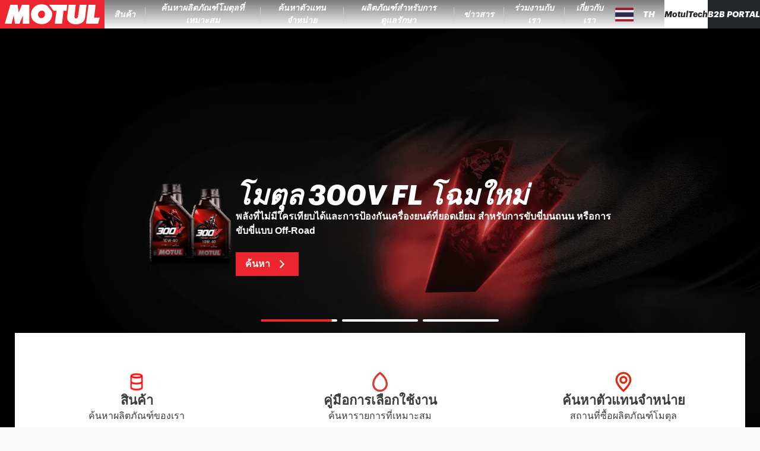

--- FILE ---
content_type: text/html; charset=utf-8
request_url: https://www.motul.com/th-TH
body_size: 12687
content:
<!DOCTYPE html><html lang="th-TH"><head><meta charSet="utf-8"/><meta name="viewport" content="width=device-width"/><link rel="apple-touch-icon" href="/icons/apple-touch-icon.png"/><link rel="apple-touch-icon" sizes="152x152" href="/icons/apple-touch-icon-152x152.png"/><link rel="apple-touch-icon" sizes="120x120" href="/icons/apple-touch-icon-120x120.png"/><link rel="apple-touch-icon" sizes="57x57" href="/icons/apple-touch-icon-57x57.png"/><title>Motul: น้ำมันเครื่อง, น้ำมันหล่อลื่น, การดูแลรถยนต์และรถจักรยานยนต์</title><meta content="สำรวจผลิตภัณฑ์ Motul ทั้งหมด ค้นหาน้ำมันที่เหมาะสมสำหรับเครื่องยนต์ของคุณ ผลิตภัณฑ์ที่ทนทานและมีประสิทธิภาพสูงสำหรับยานพาหนะทุกประเภท รถยนต์ รถจักรยานยนต์ รถบรรทุกสินค้าขนาดใหญ่ รถจักรยาน" name="description"/><link rel="canonical" href="https://www.motul.com/th-TH"/><meta name="twitter:card" content="summary"/><meta prefix="og: http://ogp.me/ns#" data-hid="og:title" name="og:title" property="og:title" content="Motul: น้ำมันเครื่อง, น้ำมันหล่อลื่น, การดูแลรถยนต์และรถจักรยานยนต์"/><meta prefix="og: http://ogp.me/ns#" data-hid="og:description" name="og:description" property="og:description" content="สำรวจผลิตภัณฑ์ Motul ทั้งหมด ค้นหาน้ำมันที่เหมาะสมสำหรับเครื่องยนต์ของคุณ ผลิตภัณฑ์ที่ทนทานและมีประสิทธิภาพสูงสำหรับยานพาหนะทุกประเภท รถยนต์ รถจักรยานยนต์ รถบรรทุกสินค้าขนาดใหญ่ รถจักรยาน"/><meta prefix="og: http://ogp.me/ns#" data-hid="og:image" name="og:image" property="og:image" content="https://staging-cms.motul.com/images/corporate_about_us_page_4_2ed9e84fec.jpg"/><meta prefix="og: http://ogp.me/ns#" data-hid="og:image:alt" name="og:image:alt" property="og:image:alt" content="data.attributes.alternativeText"/><meta name="robots"/><script type="application/ld+json">null</script><link rel="preload" as="image" imageSrcSet="/_next/image?url=https%3A%2F%2Fstaging-cms.motul.com%2Fimages%2F300_V_Launch_Banner_ba3c803152.png&amp;w=640&amp;q=75 640w, /_next/image?url=https%3A%2F%2Fstaging-cms.motul.com%2Fimages%2F300_V_Launch_Banner_ba3c803152.png&amp;w=1080&amp;q=75 1080w, /_next/image?url=https%3A%2F%2Fstaging-cms.motul.com%2Fimages%2F300_V_Launch_Banner_ba3c803152.png&amp;w=1920&amp;q=75 1920w" imageSizes="100vw"/><meta name="next-head-count" content="11"/><link data-next-font="size-adjust" rel="preconnect" href="/" crossorigin="anonymous"/><link rel="preload" href="/_next/static/css/403e56f15f7a74e6.css" as="style"/><link rel="stylesheet" href="/_next/static/css/403e56f15f7a74e6.css" data-n-g=""/><link rel="preload" href="/_next/static/css/da05eedc6772d42d.css" as="style"/><link rel="stylesheet" href="/_next/static/css/da05eedc6772d42d.css" data-n-p=""/><noscript data-n-css=""></noscript><script defer="" nomodule="" src="/_next/static/chunks/polyfills-c67a75d1b6f99dc8.js"></script><script src="/_next/static/chunks/webpack-10917a2d78f1258e.js" defer=""></script><script src="/_next/static/chunks/framework-0fcf08e1b2272dff.js" defer=""></script><script src="/_next/static/chunks/main-0e81fe3a2b8bc283.js" defer=""></script><script src="/_next/static/chunks/pages/_app-a2266a0c369323e5.js" defer=""></script><script src="/_next/static/chunks/5675-b908137ccb86b780.js" defer=""></script><script src="/_next/static/chunks/7204-8ff58c8b8743301b.js" defer=""></script><script src="/_next/static/chunks/3913-fc6b8e44804a1e11.js" defer=""></script><script src="/_next/static/chunks/9599-30305ba71001ff30.js" defer=""></script><script src="/_next/static/chunks/pages/index-1b2b95c6c385764e.js" defer=""></script><script src="/_next/static/ErAVpxULBQDBZ6fA5O0c4/_buildManifest.js" defer=""></script><script src="/_next/static/ErAVpxULBQDBZ6fA5O0c4/_ssgManifest.js" defer=""></script></head><body><div id="__next"><noscript><iframe src="https://www.googletagmanager.com/ns.html?id=GTM-NS7S58WQ" height="0" width="0" style="display:none;visibility:hidden" title="GTM"></iframe></noscript><div class="Layout_wrapper__IESJV"><header class="Header_transparentHeader__FzKSk "><div class="DesktopHeader_desktopHeader__RtSAY"><div class="DesktopHeader_contentLeft__ayb8N"><div class="MotulLogo_motulLogoWrapper__F_d3d"><a aria-label="Clickable Motul Logo" href="/th-TH"><svg viewBox="0 0 219.5 60" xmlns="http://www.w3.org/2000/svg" class="MotulLogo_motulLogo__WjFPV" alt="Motul Logo"><path d="M61.6 10v40H47.7l.7-17.4L40.8 50h-9.3l-2.6-17.7L24.4 50H10.1l11.7-40h15.1l2.4 16.2L46.1 10zM139.8 22.7l-6.3-.3-3.2 27.6h-15.2l3.5-27.5-5.8.2-9.7-12.7h38zM159.1 10l-2.8 24.8c-.1 1.5.6 3 1.9 3.6 1.4.5 3.1.3 4.2-.7.9-.8 1.3-1.9 1.5-3.1l3.4-24.7h14.5l-3.1 27.4c-.7 3.9-2.5 7.6-6 10.1-5 3.6-11.7 4.2-18.2 3.3-5.1-.9-11-4.3-12.7-9.5-.7-1.9-.6-4.2-.6-6.2l3-25zM197.6 37.3h11.9L206 50h-25.4l5.3-40H201z"></path><path d="M89 22.4c-3.2-.4-6.3 1.1-7.9 3.9-1.4 2.4-1.7 5.7-.3 8.2 1 2.1 3.2 3.5 5.4 3.7 3 .3 5.6-1.2 7.1-3.7 1.6-2.3 1.7-6.1.4-8.6-.7-1.8-2.7-3.1-4.7-3.5m9.2-10.9 1.5 1.2 8.9 11.4c1 1.9 1 4.4.9 6.7-.1 7.7-5.1 14.8-12.1 18-8.5 4-19.9 2.1-26.6-4.5-5.9-5.6-7.1-15.1-4-22.4 3.6-8.1 12.1-13.2 20.8-12.8 3.8.1 7.4.8 10.6 2.4"></path></svg></a></div><nav aria-label="Main" data-orientation="horizontal" dir="ltr" class="DesktopMenu_menu__XCmdN"><div style="position:relative"><ul data-orientation="horizontal" class="DesktopMenu_list__06Bwu" dir="ltr"><li class="DesktopMenu_item__oM0Xk"><button id="radix-:R15j6:-trigger-radix-:R75j6:" data-state="closed" aria-expanded="false" aria-controls="radix-:R15j6:-content-radix-:R75j6:" class="DesktopMenu_trigger__AV344" data-radix-collection-item=""><div class="DesktopMenuItem_menuItem__fkIIX"><span class="DesktopMenuItem_menuLink__B9K4q">สินค้า</span><div data-orientation="horizontal" role="separator" class="DesktopMenuItem_separator__G5gOf"></div></div></button><div id="radix-:R15j6:-content-radix-:R75j6:" aria-labelledby="radix-:R15j6:-trigger-radix-:R75j6:" data-orientation="horizontal" data-state="closed" class="ProductsMenuContent_contentWrapper__tFVbv" style="pointer-events:none;display:none" dir="ltr"><div class="ProductsMenuContent_content___Z9cB"><div class="CategoryMenu_categoryColumn__Hl9W2"><a class="CategoryMenu_category__Mibw7" role="link" tabindex="0" href="/th-TH/products?range=AUTO">ผลิตภัณฑ์รถยนต์</a><a class="CategoryMenu_subCategoryName__xfoBC" role="link" tabindex="0" href="/th-TH/products?range=AUTO002">น้ำมันเครื่องสำหรับรถยนต์</a><a class="CategoryMenu_subCategoryName__xfoBC" role="link" tabindex="0" href="/th-TH/products?range=AUTO003">น้ำมันเกียร์และระบบส่งกำลัง</a><a class="CategoryMenu_subCategoryName__xfoBC" role="link" tabindex="0" href="/th-TH/products?range=AUTO005">น้ำยาหล่อเย็น</a><a class="CategoryMenu_subCategoryName__xfoBC" role="link" tabindex="0" href="/th-TH/products?range=AUTO006">ผลิตภัณฑ์สำหรับการดูแลและบำรุงรักษา</a><a class="CategoryMenu_subCategoryName__xfoBC" role="link" tabindex="0" href="/th-TH/products?range=AUTO007">สารเติมแต่ง</a><a class="CategoryMenu_subCategoryName__xfoBC" role="link" tabindex="0" href="/th-TH/products?range=AUTO008">น้ำมันไฮดรอลิก</a></div><div class="CategoryMenu_categoryColumn__Hl9W2"><a class="CategoryMenu_category__Mibw7" role="link" tabindex="0" href="/th-TH/products?range=MOTO">ผลิตภัณฑ์ Powersport</a><a class="CategoryMenu_subCategoryName__xfoBC" role="link" tabindex="0" href="/th-TH/products?range=MOTO001">300V Factory Line - รถแข่ง</a><a class="CategoryMenu_subCategoryName__xfoBC" role="link" tabindex="0" href="/th-TH/products?range=MOTO002">น้ำมันเครื่องสำหรับรถจักรยานยนต์</a><a class="CategoryMenu_subCategoryName__xfoBC" role="link" tabindex="0" href="/th-TH/products?range=MOTO003">น้ำมันเกียร์</a><a class="CategoryMenu_subCategoryName__xfoBC" role="link" tabindex="0" href="/th-TH/products?range=MOTO004">น้ำมันเบรก</a><a class="CategoryMenu_subCategoryName__xfoBC" role="link" tabindex="0" href="/th-TH/products?range=MOTO005">น้ำยาหล่อเย็น</a><a class="CategoryMenu_subCategoryName__xfoBC" role="link" tabindex="0" href="/th-TH/products?range=MOTO006">ผลิตภัณฑ์สำหรับการดูแลและบำรุงรักษา</a><a class="CategoryMenu_subCategoryName__xfoBC" role="link" tabindex="0" href="/th-TH/products?range=MOTO008">น้ำมันโช๊คอัพ</a></div><div class="CategoryMenu_categoryColumn__Hl9W2"><a class="CategoryMenu_category__Mibw7" role="link" tabindex="0" href="/th-TH/products?range=APPLI">Powersport</a><a class="CategoryMenu_subCategoryName__xfoBC" role="link" tabindex="0" href="/th-TH/products?range=APPLI001">Street Bike</a><a class="CategoryMenu_subCategoryName__xfoBC" role="link" tabindex="0" href="/th-TH/products?range=APPLI002">สกู๊ตเตอร์</a><a class="CategoryMenu_subCategoryName__xfoBC" role="link" tabindex="0" href="/th-TH/products?range=APPLI003">Off-road</a><a class="CategoryMenu_subCategoryName__xfoBC" role="link" tabindex="0" href="/th-TH/products?range=APPLI005">Snowmobile</a><a class="CategoryMenu_subCategoryName__xfoBC" role="link" tabindex="0" href="/th-TH/products?range=APPLI006">Kart &amp; RC</a><a class="CategoryMenu_subCategoryName__xfoBC" role="link" tabindex="0" href="/th-TH/products?range=APPLI007">เรือ</a></div><div class="CategoryMenu_categoryColumn__Hl9W2"><a class="CategoryMenu_category__Mibw7" role="link" tabindex="0" href="/th-TH/products?range=TRUCK">ผลิตภัณฑ์สำหรับรถบรรทุกและเครื่องจักรกลหนัก</a><a class="CategoryMenu_subCategoryName__xfoBC" role="link" tabindex="0" href="/th-TH/products?range=TRUCK001">น้ำมันเครื่องสำหรับรถยนต์</a><a class="CategoryMenu_subCategoryName__xfoBC" role="link" tabindex="0" href="/th-TH/products?range=TRUCK002">น้ำมันเกียร์และระบบส่งกำลัง</a><a class="CategoryMenu_subCategoryName__xfoBC" role="link" tabindex="0" href="/th-TH/products?range=TRUCK005">ผลิตภัณฑ์สำหรับการดูแลและบำรุงรักษา</a></div></div></div></li><li class="DesktopMenu_item__oM0Xk"><button id="radix-:R15j6:-trigger-radix-:Rb5j6:" data-state="closed" aria-expanded="false" aria-controls="radix-:R15j6:-content-radix-:Rb5j6:" class="DesktopMenu_trigger__AV344" data-radix-collection-item=""><div class="DesktopMenuItem_menuItem__fkIIX"><span class="DesktopMenuItem_menuLink__B9K4q">ค้นหาผลิตภัณฑ์โมตุลที่เหมาะสม</span><div data-orientation="horizontal" role="separator" class="DesktopMenuItem_separator__G5gOf"></div></div></button></li><li class="DesktopMenu_item__oM0Xk"><button id="radix-:R15j6:-trigger-radix-:Rf5j6:" data-state="closed" aria-expanded="false" aria-controls="radix-:R15j6:-content-radix-:Rf5j6:" class="DesktopMenu_trigger__AV344" data-radix-collection-item=""><div class="DesktopMenuItem_menuItem__fkIIX"><span class="DesktopMenuItem_menuLink__B9K4q">ค้นหาตัวแทนจำหน่าย</span><div data-orientation="horizontal" role="separator" class="DesktopMenuItem_separator__G5gOf"></div></div></button></li><li class="DesktopMenu_item__oM0Xk"><a role="link" target="_self" rel="noreferrer" tabindex="0" class="DesktopMenu_trigger__AV344" href="/th-TH/page/care"><div class="DesktopMenuItem_menuItem__fkIIX"><span class="DesktopMenuItem_menuLink__B9K4q">ผลิตภัณฑ์สำหรับการดูแลรักษา</span><div data-orientation="horizontal" role="separator" class="DesktopMenuItem_separator__G5gOf"></div></div></a></li><li class="DesktopMenu_item__oM0Xk"><a role="link" target="_self" rel="noreferrer" tabindex="0" class="DesktopMenu_trigger__AV344" href="/th-TH/discover?category=news"><div class="DesktopMenuItem_menuItem__fkIIX"><span class="DesktopMenuItem_menuLink__B9K4q">ข่าวสาร</span><div data-orientation="horizontal" role="separator" class="DesktopMenuItem_separator__G5gOf"></div></div></a></li><li class="DesktopMenu_item__oM0Xk"><a role="link" target="_blank" rel="noreferrer" tabindex="0" class="DesktopMenu_trigger__AV344" href="https://apac-careers.motul.com/"><div class="DesktopMenuItem_menuItem__fkIIX"><span class="DesktopMenuItem_menuLink__B9K4q">ร่วมงานกับเรา</span><div data-orientation="horizontal" role="separator" class="DesktopMenuItem_separator__G5gOf"></div></div></a></li><li class="DesktopMenu_item__oM0Xk"><button id="radix-:R15j6:-trigger-radix-:Rn5j6:" data-state="closed" aria-expanded="false" aria-controls="radix-:R15j6:-content-radix-:Rn5j6:" class="DesktopMenu_trigger__AV344" data-radix-collection-item=""><div class="DesktopMenuItem_menuItem__fkIIX"><span class="DesktopMenuItem_menuLink__B9K4q">เกี่ยวกับเรา</span></div></button></li></ul></div></nav></div><div class="DesktopHeader_contentRight__thQyD"><div class="HeaderSearch_wrapper__zcrDk"><button type="button" aria-haspopup="dialog" aria-expanded="false" aria-controls="radix-:Rpj6:" data-state="closed" aria-label="Product search"><div class="HeaderSearch_iconWrapper__LOeCT"><svg viewBox="0 0 21 21" xmlns="http://www.w3.org/2000/svg" class="HeaderSearch_icon__5t5TJ"><path d="m19.96 19.29-3.71-3.68A9 9 0 1 0 14.86 17l3.68 3.68a.999.999 0 0 0 1.42 0 1 1 0 0 0 0-1.39ZM9.25 17a7 7 0 1 1 0-14 7 7 0 0 1 0 14Z"></path></svg></div></button></div><div data-orientation="horizontal" role="separator" class="DesktopHeader_separator__GhJrw"></div><div class="CountryPicker_hidden__P5u8p"><div class="CountryPicker_headerContent__2vHwN"><div class="CountryPicker_title__R1r7f">Choose your country/region</div><div class="CountryPicker_actions__ru7tA"><button class="CountryPickerRedirectionButton_button__XGoIJ" type="button">Continue on Corporate Website</button><button class="CountryPickerRedirectionButton_button__XGoIJ" type="button">Continue to Motul Thailand</button></div></div><div><div class="CountriesAccordion_menuItemWrapper__58xz6"><div class="CountriesAccordion_accordionRoot__NyFqV" data-orientation="vertical"><div data-state="closed" data-orientation="vertical"><div data-orientation="horizontal" role="separator" class="CountriesAccordion_separator__Qqql0"></div><button type="button" aria-controls="radix-:R4ppj6:" aria-expanded="false" data-state="closed" data-orientation="vertical" id="radix-:Rppj6:" class="CountriesAccordion_accordionTrigger__zf_Tj" data-radix-collection-item=""><div class="CountriesAccordion_menuItem__aVm7u"><div class="CountriesAccordion_triggerText__HIQWZ">Africa</div><svg viewBox="0 0 14 8" xmlns="http://www.w3.org/2000/svg" class="CountriesAccordion_chevronIcon__dwVU9"><path d="M7 5.586 12.293.293a1 1 0 1 1 1.414 1.414l-6 6a1 1 0 0 1-1.414 0l-6-6A1 1 0 0 1 1.707.293L7 5.586Z"></path></svg></div></button><div data-state="closed" id="radix-:R4ppj6:" role="region" aria-labelledby="radix-:Rppj6:" data-orientation="vertical" class="CountriesAccordion_accordionContent__zPoRe" style="--radix-accordion-content-height:var(--radix-collapsible-content-height);--radix-accordion-content-width:var(--radix-collapsible-content-width);display:none"><a class="CountriesAccordion_accordionContentItem__nPyJJ" href="/fr-MA"><span class="CountryFlag_flag__XQ4Hc fi fi-dz CountryFlag_small__vvXoe CountriesAccordion_countryFlag___jNhI"></span>Algeria</a><a class="CountriesAccordion_accordionContentItem__nPyJJ" href="/fr-FR"><span class="CountryFlag_flag__XQ4Hc fi fi-ci CountryFlag_small__vvXoe CountriesAccordion_countryFlag___jNhI"></span>Cote d&#x27;Ivoire</a><a class="CountriesAccordion_accordionContentItem__nPyJJ" href="/en-YT"><span class="CountryFlag_flag__XQ4Hc fi fi-yt CountryFlag_small__vvXoe CountriesAccordion_countryFlag___jNhI"></span>Mayotte</a><a class="CountriesAccordion_accordionContentItem__nPyJJ" href="/en-SZ"><span class="CountryFlag_flag__XQ4Hc fi fi-sz CountryFlag_small__vvXoe CountriesAccordion_countryFlag___jNhI"></span>Swaziland</a><a class="CountriesAccordion_accordionContentItem__nPyJJ" href="/en-AO"><span class="CountryFlag_flag__XQ4Hc fi fi-ao CountryFlag_small__vvXoe CountriesAccordion_countryFlag___jNhI"></span>Angola</a><a class="CountriesAccordion_accordionContentItem__nPyJJ" href="/fr-FR"><span class="CountryFlag_flag__XQ4Hc fi fi-cd CountryFlag_small__vvXoe CountriesAccordion_countryFlag___jNhI"></span>DR Congo</a><a class="CountriesAccordion_accordionContentItem__nPyJJ" href="/fr-MA"><span class="CountryFlag_flag__XQ4Hc fi fi-ma CountryFlag_small__vvXoe CountriesAccordion_countryFlag___jNhI"></span>Morocco</a><a class="CountriesAccordion_accordionContentItem__nPyJJ" href="/en-TZ"><span class="CountryFlag_flag__XQ4Hc fi fi-tz CountryFlag_small__vvXoe CountriesAccordion_countryFlag___jNhI"></span>Tanzania</a><a class="CountriesAccordion_accordionContentItem__nPyJJ" href="/fr-MA"><span class="CountryFlag_flag__XQ4Hc fi fi-bj CountryFlag_small__vvXoe CountriesAccordion_countryFlag___jNhI"></span>Benin</a><a class="CountriesAccordion_accordionContentItem__nPyJJ" href="/en-EG"><span class="CountryFlag_flag__XQ4Hc fi fi-eg CountryFlag_small__vvXoe CountriesAccordion_countryFlag___jNhI"></span>Egypt</a><a class="CountriesAccordion_accordionContentItem__nPyJJ" href="/en-MZ"><span class="CountryFlag_flag__XQ4Hc fi fi-mz CountryFlag_small__vvXoe CountriesAccordion_countryFlag___jNhI"></span>Mozambique</a><a class="CountriesAccordion_accordionContentItem__nPyJJ" href="/fr-FR"><span class="CountryFlag_flag__XQ4Hc fi fi-tg CountryFlag_small__vvXoe CountriesAccordion_countryFlag___jNhI"></span>Togo</a><a class="CountriesAccordion_accordionContentItem__nPyJJ" href="/en-BW"><span class="CountryFlag_flag__XQ4Hc fi fi-bw CountryFlag_small__vvXoe CountriesAccordion_countryFlag___jNhI"></span>Botswana</a><a class="CountriesAccordion_accordionContentItem__nPyJJ" href="/fr-FR"><span class="CountryFlag_flag__XQ4Hc fi fi-ga CountryFlag_small__vvXoe CountriesAccordion_countryFlag___jNhI"></span>Gabon</a><a class="CountriesAccordion_accordionContentItem__nPyJJ" href="/en-NA"><span class="CountryFlag_flag__XQ4Hc fi fi-na CountryFlag_small__vvXoe CountriesAccordion_countryFlag___jNhI"></span>Namibia</a><a class="CountriesAccordion_accordionContentItem__nPyJJ" href="/fr-TN"><span class="CountryFlag_flag__XQ4Hc fi fi-tn CountryFlag_small__vvXoe CountriesAccordion_countryFlag___jNhI"></span>Tunisia</a><a class="CountriesAccordion_accordionContentItem__nPyJJ" href="/fr-FR"><span class="CountryFlag_flag__XQ4Hc fi fi-bf CountryFlag_small__vvXoe CountriesAccordion_countryFlag___jNhI"></span>Burkina Faso</a><a class="CountriesAccordion_accordionContentItem__nPyJJ" href="/en-KE"><span class="CountryFlag_flag__XQ4Hc fi fi-ke CountryFlag_small__vvXoe CountriesAccordion_countryFlag___jNhI"></span>Kenya</a><a class="CountriesAccordion_accordionContentItem__nPyJJ" href="/en-NG"><span class="CountryFlag_flag__XQ4Hc fi fi-ng CountryFlag_small__vvXoe CountriesAccordion_countryFlag___jNhI"></span>Nigeria</a><a class="CountriesAccordion_accordionContentItem__nPyJJ" href="/en-ZM"><span class="CountryFlag_flag__XQ4Hc fi fi-zm CountryFlag_small__vvXoe CountriesAccordion_countryFlag___jNhI"></span>Zambia</a><a class="CountriesAccordion_accordionContentItem__nPyJJ" href="/en-CM"><span class="CountryFlag_flag__XQ4Hc fi fi-cm CountryFlag_small__vvXoe CountriesAccordion_countryFlag___jNhI"></span>Cameroon</a><a class="CountriesAccordion_accordionContentItem__nPyJJ" href="/fr-FR"><span class="CountryFlag_flag__XQ4Hc fi fi-ly CountryFlag_small__vvXoe CountriesAccordion_countryFlag___jNhI"></span>Libya</a><a class="CountriesAccordion_accordionContentItem__nPyJJ" href="/en-FR"><span class="CountryFlag_flag__XQ4Hc fi fi-rw CountryFlag_small__vvXoe CountriesAccordion_countryFlag___jNhI"></span>Rwanda</a><a class="CountriesAccordion_accordionContentItem__nPyJJ" href="/en-ZW"><span class="CountryFlag_flag__XQ4Hc fi fi-zw CountryFlag_small__vvXoe CountriesAccordion_countryFlag___jNhI"></span>Zimbabwe</a><a class="CountriesAccordion_accordionContentItem__nPyJJ" href="/fr-MA"><span class="CountryFlag_flag__XQ4Hc fi fi-cf CountryFlag_small__vvXoe CountriesAccordion_countryFlag___jNhI"></span>CAR</a><a class="CountriesAccordion_accordionContentItem__nPyJJ" href="/fr-FR"><span class="CountryFlag_flag__XQ4Hc fi fi-ml CountryFlag_small__vvXoe CountriesAccordion_countryFlag___jNhI"></span>Mali</a><a class="CountriesAccordion_accordionContentItem__nPyJJ" href="/fr-FR"><span class="CountryFlag_flag__XQ4Hc fi fi-sn CountryFlag_small__vvXoe CountriesAccordion_countryFlag___jNhI"></span>Senegal</a><a class="CountriesAccordion_accordionContentItem__nPyJJ" href="/"></a><a class="CountriesAccordion_accordionContentItem__nPyJJ" href="/fr-FR"><span class="CountryFlag_flag__XQ4Hc fi fi-cg CountryFlag_small__vvXoe CountriesAccordion_countryFlag___jNhI"></span>Congo</a><a class="CountriesAccordion_accordionContentItem__nPyJJ" href="/fr-FR"><span class="CountryFlag_flag__XQ4Hc fi fi-mr CountryFlag_small__vvXoe CountriesAccordion_countryFlag___jNhI"></span>Mauritania</a><a class="CountriesAccordion_accordionContentItem__nPyJJ" href="/en-ZA"><span class="CountryFlag_flag__XQ4Hc fi fi-za CountryFlag_small__vvXoe CountriesAccordion_countryFlag___jNhI"></span>South Africa</a><a class="CountriesAccordion_accordionContentItem__nPyJJ" href="/"></a></div></div><div data-state="closed" data-orientation="vertical"><div data-orientation="horizontal" role="separator" class="CountriesAccordion_separator__Qqql0"></div><button type="button" aria-controls="radix-:R59pj6:" aria-expanded="false" data-state="closed" data-orientation="vertical" id="radix-:R19pj6:" class="CountriesAccordion_accordionTrigger__zf_Tj" data-radix-collection-item=""><div class="CountriesAccordion_menuItem__aVm7u"><div class="CountriesAccordion_triggerText__HIQWZ">Americas</div><svg viewBox="0 0 14 8" xmlns="http://www.w3.org/2000/svg" class="CountriesAccordion_chevronIcon__dwVU9"><path d="M7 5.586 12.293.293a1 1 0 1 1 1.414 1.414l-6 6a1 1 0 0 1-1.414 0l-6-6A1 1 0 0 1 1.707.293L7 5.586Z"></path></svg></div></button><div data-state="closed" id="radix-:R59pj6:" role="region" aria-labelledby="radix-:R19pj6:" data-orientation="vertical" class="CountriesAccordion_accordionContent__zPoRe" style="--radix-accordion-content-height:var(--radix-collapsible-content-height);--radix-accordion-content-width:var(--radix-collapsible-content-width);display:none"><a class="CountriesAccordion_accordionContentItem__nPyJJ" href="/es-AR"><span class="CountryFlag_flag__XQ4Hc fi fi-ar CountryFlag_small__vvXoe CountriesAccordion_countryFlag___jNhI"></span>Argentina</a><a class="CountriesAccordion_accordionContentItem__nPyJJ" href="/es-CO"><span class="CountryFlag_flag__XQ4Hc fi fi-co CountryFlag_small__vvXoe CountriesAccordion_countryFlag___jNhI"></span>Colombia</a><a class="CountriesAccordion_accordionContentItem__nPyJJ" href="/es-GT"><span class="CountryFlag_flag__XQ4Hc fi fi-gt CountryFlag_small__vvXoe CountriesAccordion_countryFlag___jNhI"></span>Guatemala</a><a class="CountriesAccordion_accordionContentItem__nPyJJ" href="/es-PY"><span class="CountryFlag_flag__XQ4Hc fi fi-py CountryFlag_small__vvXoe CountriesAccordion_countryFlag___jNhI"></span>Paraguay</a><a class="CountriesAccordion_accordionContentItem__nPyJJ" href="/es-BO"><span class="CountryFlag_flag__XQ4Hc fi fi-bo CountryFlag_small__vvXoe CountriesAccordion_countryFlag___jNhI"></span>Bolivia</a><a class="CountriesAccordion_accordionContentItem__nPyJJ" href="/es-CR"><span class="CountryFlag_flag__XQ4Hc fi fi-cr CountryFlag_small__vvXoe CountriesAccordion_countryFlag___jNhI"></span>Costa Rica</a><a class="CountriesAccordion_accordionContentItem__nPyJJ" href="/es-HN"><span class="CountryFlag_flag__XQ4Hc fi fi-hn CountryFlag_small__vvXoe CountriesAccordion_countryFlag___jNhI"></span>Honduras</a><a class="CountriesAccordion_accordionContentItem__nPyJJ" href="/es-PE"><span class="CountryFlag_flag__XQ4Hc fi fi-pe CountryFlag_small__vvXoe CountriesAccordion_countryFlag___jNhI"></span>Peru</a><a class="CountriesAccordion_accordionContentItem__nPyJJ" href="/pt-BR"><span class="CountryFlag_flag__XQ4Hc fi fi-br CountryFlag_small__vvXoe CountriesAccordion_countryFlag___jNhI"></span>Brazil</a><a class="CountriesAccordion_accordionContentItem__nPyJJ" href="/es-DO"><span class="CountryFlag_flag__XQ4Hc fi fi-do CountryFlag_small__vvXoe CountriesAccordion_countryFlag___jNhI"></span>Dominican Republic</a><a class="CountriesAccordion_accordionContentItem__nPyJJ" href="/es-MX"><span class="CountryFlag_flag__XQ4Hc fi fi-mx CountryFlag_small__vvXoe CountriesAccordion_countryFlag___jNhI"></span>Mexico</a><a class="CountriesAccordion_accordionContentItem__nPyJJ" href="/en-US"><span class="CountryFlag_flag__XQ4Hc fi fi-us CountryFlag_small__vvXoe CountriesAccordion_countryFlag___jNhI"></span>United States</a><a class="CountriesAccordion_accordionContentItem__nPyJJ" href="/en-CA"><span class="CountryFlag_flag__XQ4Hc fi fi-ca CountryFlag_small__vvXoe CountriesAccordion_countryFlag___jNhI"></span>Canada</a><a class="CountriesAccordion_accordionContentItem__nPyJJ" href="/es-EC"><span class="CountryFlag_flag__XQ4Hc fi fi-ec CountryFlag_small__vvXoe CountriesAccordion_countryFlag___jNhI"></span>Ecuador</a><a class="CountriesAccordion_accordionContentItem__nPyJJ" href="/es-NI"><span class="CountryFlag_flag__XQ4Hc fi fi-ni CountryFlag_small__vvXoe CountriesAccordion_countryFlag___jNhI"></span>Nicaragua</a><a class="CountriesAccordion_accordionContentItem__nPyJJ" href="/es-UY"><span class="CountryFlag_flag__XQ4Hc fi fi-uy CountryFlag_small__vvXoe CountriesAccordion_countryFlag___jNhI"></span>Uruguay</a><a class="CountriesAccordion_accordionContentItem__nPyJJ" href="/es-CL"><span class="CountryFlag_flag__XQ4Hc fi fi-cl CountryFlag_small__vvXoe CountriesAccordion_countryFlag___jNhI"></span>Chile</a><a class="CountriesAccordion_accordionContentItem__nPyJJ" href="/es-SV"><span class="CountryFlag_flag__XQ4Hc fi fi-sv CountryFlag_small__vvXoe CountriesAccordion_countryFlag___jNhI"></span>El Salvador</a><a class="CountriesAccordion_accordionContentItem__nPyJJ" href="/es-PA"><span class="CountryFlag_flag__XQ4Hc fi fi-pa CountryFlag_small__vvXoe CountriesAccordion_countryFlag___jNhI"></span>Panama</a><a class="CountriesAccordion_accordionContentItem__nPyJJ" href="/es-VE"><span class="CountryFlag_flag__XQ4Hc fi fi-ve CountryFlag_small__vvXoe CountriesAccordion_countryFlag___jNhI"></span>Venezuela</a></div></div><div data-state="closed" data-orientation="vertical"><div data-orientation="horizontal" role="separator" class="CountriesAccordion_separator__Qqql0"></div><button type="button" aria-controls="radix-:R5ppj6:" aria-expanded="false" data-state="closed" data-orientation="vertical" id="radix-:R1ppj6:" class="CountriesAccordion_accordionTrigger__zf_Tj" data-radix-collection-item=""><div class="CountriesAccordion_menuItem__aVm7u"><div class="CountriesAccordion_triggerText__HIQWZ">Asia</div><svg viewBox="0 0 14 8" xmlns="http://www.w3.org/2000/svg" class="CountriesAccordion_chevronIcon__dwVU9"><path d="M7 5.586 12.293.293a1 1 0 1 1 1.414 1.414l-6 6a1 1 0 0 1-1.414 0l-6-6A1 1 0 0 1 1.707.293L7 5.586Z"></path></svg></div></button><div data-state="closed" id="radix-:R5ppj6:" role="region" aria-labelledby="radix-:R1ppj6:" data-orientation="vertical" class="CountriesAccordion_accordionContent__zPoRe" style="--radix-accordion-content-height:var(--radix-collapsible-content-height);--radix-accordion-content-width:var(--radix-collapsible-content-width);display:none"><a class="CountriesAccordion_accordionContentItem__nPyJJ" href="/en-BH"><span class="CountryFlag_flag__XQ4Hc fi fi-bh CountryFlag_small__vvXoe CountriesAccordion_countryFlag___jNhI"></span>Bahrain</a><a class="CountriesAccordion_accordionContentItem__nPyJJ" href="/ja-JP"><span class="CountryFlag_flag__XQ4Hc fi fi-jp CountryFlag_small__vvXoe CountriesAccordion_countryFlag___jNhI"></span>Japan</a><a class="CountriesAccordion_accordionContentItem__nPyJJ" href="/mm/en"><span class="CountryFlag_flag__XQ4Hc fi fi-mm CountryFlag_small__vvXoe CountriesAccordion_countryFlag___jNhI"></span>Myanmar</a><a class="CountriesAccordion_accordionContentItem__nPyJJ" href="/ko-KR"><span class="CountryFlag_flag__XQ4Hc fi fi-kr CountryFlag_small__vvXoe CountriesAccordion_countryFlag___jNhI"></span>South Korea</a><a class="CountriesAccordion_accordionContentItem__nPyJJ" href="/kh/en"><span class="CountryFlag_flag__XQ4Hc fi fi-kh CountryFlag_small__vvXoe CountriesAccordion_countryFlag___jNhI"></span>Cambodia</a><a class="CountriesAccordion_accordionContentItem__nPyJJ" href="/en-JO"><span class="CountryFlag_flag__XQ4Hc fi fi-jo CountryFlag_small__vvXoe CountriesAccordion_countryFlag___jNhI"></span>Jordan</a><a class="CountriesAccordion_accordionContentItem__nPyJJ" href="/en-OM"><span class="CountryFlag_flag__XQ4Hc fi fi-om CountryFlag_small__vvXoe CountriesAccordion_countryFlag___jNhI"></span>Oman</a><a class="CountriesAccordion_accordionContentItem__nPyJJ" href="/zh-TW"><span class="CountryFlag_flag__XQ4Hc fi fi-tw CountryFlag_small__vvXoe CountriesAccordion_countryFlag___jNhI"></span>Taiwan</a><a class="CountriesAccordion_accordionContentItem__nPyJJ" href="/zh-CN"><span class="CountryFlag_flag__XQ4Hc fi fi-cn CountryFlag_small__vvXoe CountriesAccordion_countryFlag___jNhI"></span>China</a><a class="CountriesAccordion_accordionContentItem__nPyJJ" href="/en-KW"><span class="CountryFlag_flag__XQ4Hc fi fi-kw CountryFlag_small__vvXoe CountriesAccordion_countryFlag___jNhI"></span>Kuwait</a><a class="CountriesAccordion_accordionContentItem__nPyJJ" href="/en-PK"><span class="CountryFlag_flag__XQ4Hc fi fi-pk CountryFlag_small__vvXoe CountriesAccordion_countryFlag___jNhI"></span>Pakistan</a><a class="CountriesAccordion_accordionContentItem__nPyJJ" href="/th-TH"><span class="CountryFlag_flag__XQ4Hc fi fi-th CountryFlag_small__vvXoe CountriesAccordion_countryFlag___jNhI"></span>Thailand</a><a class="CountriesAccordion_accordionContentItem__nPyJJ" href="/zh-HK"><span class="CountryFlag_flag__XQ4Hc fi fi-hk CountryFlag_small__vvXoe CountriesAccordion_countryFlag___jNhI"></span>Hong Kong</a><a class="CountriesAccordion_accordionContentItem__nPyJJ" href="/en-LB"><span class="CountryFlag_flag__XQ4Hc fi fi-lb CountryFlag_small__vvXoe CountriesAccordion_countryFlag___jNhI"></span>Lebanon</a><a class="CountriesAccordion_accordionContentItem__nPyJJ" href="/en-PH"><span class="CountryFlag_flag__XQ4Hc fi fi-ph CountryFlag_small__vvXoe CountriesAccordion_countryFlag___jNhI"></span>Philippines</a><a class="CountriesAccordion_accordionContentItem__nPyJJ" href="/tr-TR"><span class="CountryFlag_flag__XQ4Hc fi fi-tr CountryFlag_small__vvXoe CountriesAccordion_countryFlag___jNhI"></span>Turkey</a><a class="CountriesAccordion_accordionContentItem__nPyJJ" href="/en-IN"><span class="CountryFlag_flag__XQ4Hc fi fi-in CountryFlag_small__vvXoe CountriesAccordion_countryFlag___jNhI"></span>India</a><a class="CountriesAccordion_accordionContentItem__nPyJJ" href="/en-MG"><span class="CountryFlag_flag__XQ4Hc fi fi-mg CountryFlag_small__vvXoe CountriesAccordion_countryFlag___jNhI"></span>Madagascar</a><a class="CountriesAccordion_accordionContentItem__nPyJJ" href="/en-QA"><span class="CountryFlag_flag__XQ4Hc fi fi-qa CountryFlag_small__vvXoe CountriesAccordion_countryFlag___jNhI"></span>Qatar</a><a class="CountriesAccordion_accordionContentItem__nPyJJ" href="/en-AE"><span class="CountryFlag_flag__XQ4Hc fi fi-ae CountryFlag_small__vvXoe CountriesAccordion_countryFlag___jNhI"></span>UAE</a><a class="CountriesAccordion_accordionContentItem__nPyJJ" href="/id-ID"><span class="CountryFlag_flag__XQ4Hc fi fi-id CountryFlag_small__vvXoe CountriesAccordion_countryFlag___jNhI"></span>Indonesia</a><a class="CountriesAccordion_accordionContentItem__nPyJJ" href="/en-MY"><span class="CountryFlag_flag__XQ4Hc fi fi-my CountryFlag_small__vvXoe CountriesAccordion_countryFlag___jNhI"></span>Malaysia</a><a class="CountriesAccordion_accordionContentItem__nPyJJ" href="/en-SA"><span class="CountryFlag_flag__XQ4Hc fi fi-sa CountryFlag_small__vvXoe CountriesAccordion_countryFlag___jNhI"></span>Saudi Arabia</a><a class="CountriesAccordion_accordionContentItem__nPyJJ" href="/vi-VN"><span class="CountryFlag_flag__XQ4Hc fi fi-vn CountryFlag_small__vvXoe CountriesAccordion_countryFlag___jNhI"></span>Vietnam</a><a class="CountriesAccordion_accordionContentItem__nPyJJ" href="/en-IQ"><span class="CountryFlag_flag__XQ4Hc fi fi-iq CountryFlag_small__vvXoe CountriesAccordion_countryFlag___jNhI"></span>Iraq</a><a class="CountriesAccordion_accordionContentItem__nPyJJ" href="/en-MV"><span class="CountryFlag_flag__XQ4Hc fi fi-mv CountryFlag_small__vvXoe CountriesAccordion_countryFlag___jNhI"></span>Maldives</a><a class="CountriesAccordion_accordionContentItem__nPyJJ" href="/en-SG"><span class="CountryFlag_flag__XQ4Hc fi fi-sg CountryFlag_small__vvXoe CountriesAccordion_countryFlag___jNhI"></span>Singapore</a><a class="CountriesAccordion_accordionContentItem__nPyJJ" href="/en-US"><span class="CountryFlag_flag__XQ4Hc fi fi-ye CountryFlag_small__vvXoe CountriesAccordion_countryFlag___jNhI"></span>Yemen</a></div></div><div data-state="closed" data-orientation="vertical"><div data-orientation="horizontal" role="separator" class="CountriesAccordion_separator__Qqql0"></div><button type="button" aria-controls="radix-:R69pj6:" aria-expanded="false" data-state="closed" data-orientation="vertical" id="radix-:R29pj6:" class="CountriesAccordion_accordionTrigger__zf_Tj" data-radix-collection-item=""><div class="CountriesAccordion_menuItem__aVm7u"><div class="CountriesAccordion_triggerText__HIQWZ">Europe and Eurasia</div><svg viewBox="0 0 14 8" xmlns="http://www.w3.org/2000/svg" class="CountriesAccordion_chevronIcon__dwVU9"><path d="M7 5.586 12.293.293a1 1 0 1 1 1.414 1.414l-6 6a1 1 0 0 1-1.414 0l-6-6A1 1 0 0 1 1.707.293L7 5.586Z"></path></svg></div></button><div data-state="closed" id="radix-:R69pj6:" role="region" aria-labelledby="radix-:R29pj6:" data-orientation="vertical" class="CountriesAccordion_accordionContent__zPoRe" style="--radix-accordion-content-height:var(--radix-collapsible-content-height);--radix-accordion-content-width:var(--radix-collapsible-content-width);display:none"><a class="CountriesAccordion_accordionContentItem__nPyJJ" href="/en-AL"><span class="CountryFlag_flag__XQ4Hc fi fi-al CountryFlag_small__vvXoe CountriesAccordion_countryFlag___jNhI"></span>Albania</a><a class="CountriesAccordion_accordionContentItem__nPyJJ" href="/en-FI"><span class="CountryFlag_flag__XQ4Hc fi fi-fi CountryFlag_small__vvXoe CountriesAccordion_countryFlag___jNhI"></span>Finland</a><a class="CountriesAccordion_accordionContentItem__nPyJJ" href="/en-LT"><span class="CountryFlag_flag__XQ4Hc fi fi-lt CountryFlag_small__vvXoe CountriesAccordion_countryFlag___jNhI"></span>Lithuania</a><a class="CountriesAccordion_accordionContentItem__nPyJJ" href="/sk-SK"><span class="CountryFlag_flag__XQ4Hc fi fi-sk CountryFlag_small__vvXoe CountriesAccordion_countryFlag___jNhI"></span>Slovakia</a><a class="CountriesAccordion_accordionContentItem__nPyJJ" href="/en-AM"><span class="CountryFlag_flag__XQ4Hc fi fi-am CountryFlag_small__vvXoe CountriesAccordion_countryFlag___jNhI"></span>Armenia</a><a class="CountriesAccordion_accordionContentItem__nPyJJ" href="/fr-FR"><span class="CountryFlag_flag__XQ4Hc fi fi-fr CountryFlag_small__vvXoe CountriesAccordion_countryFlag___jNhI"></span>France</a><a class="CountriesAccordion_accordionContentItem__nPyJJ" href="/fr-LU"><span class="CountryFlag_flag__XQ4Hc fi fi-lu CountryFlag_small__vvXoe CountriesAccordion_countryFlag___jNhI"></span>Luxembourg</a><a class="CountriesAccordion_accordionContentItem__nPyJJ" href="/si/sl"><span class="CountryFlag_flag__XQ4Hc fi fi-si CountryFlag_small__vvXoe CountriesAccordion_countryFlag___jNhI"></span>Slovenia</a><a class="CountriesAccordion_accordionContentItem__nPyJJ" href="/de-AT"><span class="CountryFlag_flag__XQ4Hc fi fi-at CountryFlag_small__vvXoe CountriesAccordion_countryFlag___jNhI"></span>Austria</a><a class="CountriesAccordion_accordionContentItem__nPyJJ" href="/en-GE"><span class="CountryFlag_flag__XQ4Hc fi fi-ge CountryFlag_small__vvXoe CountriesAccordion_countryFlag___jNhI"></span>Georgia</a><a class="CountriesAccordion_accordionContentItem__nPyJJ" href="/en-MD"><span class="CountryFlag_flag__XQ4Hc fi fi-md CountryFlag_small__vvXoe CountriesAccordion_countryFlag___jNhI"></span>Moldova</a><a class="CountriesAccordion_accordionContentItem__nPyJJ" href="/es-ES"><span class="CountryFlag_flag__XQ4Hc fi fi-es CountryFlag_small__vvXoe CountriesAccordion_countryFlag___jNhI"></span>Spain</a><a class="CountriesAccordion_accordionContentItem__nPyJJ" href="/en-AZ"><span class="CountryFlag_flag__XQ4Hc fi fi-az CountryFlag_small__vvXoe CountriesAccordion_countryFlag___jNhI"></span>Azerbaijan</a><a class="CountriesAccordion_accordionContentItem__nPyJJ" href="/de-DE"><span class="CountryFlag_flag__XQ4Hc fi fi-de CountryFlag_small__vvXoe CountriesAccordion_countryFlag___jNhI"></span>Germany</a><a class="CountriesAccordion_accordionContentItem__nPyJJ" href="/en-ME"><span class="CountryFlag_flag__XQ4Hc fi fi-me CountryFlag_small__vvXoe CountriesAccordion_countryFlag___jNhI"></span>Montenegro</a><a class="CountriesAccordion_accordionContentItem__nPyJJ" href="/en-SE"><span class="CountryFlag_flag__XQ4Hc fi fi-se CountryFlag_small__vvXoe CountriesAccordion_countryFlag___jNhI"></span>Sweden</a><a class="CountriesAccordion_accordionContentItem__nPyJJ" href="/nl-BE"><span class="CountryFlag_flag__XQ4Hc fi fi-be CountryFlag_small__vvXoe CountriesAccordion_countryFlag___jNhI"></span>Belgium </a><a class="CountriesAccordion_accordionContentItem__nPyJJ" href="/el-GR"><span class="CountryFlag_flag__XQ4Hc fi fi-gr CountryFlag_small__vvXoe CountriesAccordion_countryFlag___jNhI"></span>Greece</a><a class="CountriesAccordion_accordionContentItem__nPyJJ" href="/en-NL"><span class="CountryFlag_flag__XQ4Hc fi fi-nl CountryFlag_small__vvXoe CountriesAccordion_countryFlag___jNhI"></span>Netherlands</a><a class="CountriesAccordion_accordionContentItem__nPyJJ" href="/de-CH"><span class="CountryFlag_flag__XQ4Hc fi fi-ch CountryFlag_small__vvXoe CountriesAccordion_countryFlag___jNhI"></span>Switzerland</a><a class="CountriesAccordion_accordionContentItem__nPyJJ" href="/en-BA"><span class="CountryFlag_flag__XQ4Hc fi fi-ba CountryFlag_small__vvXoe CountriesAccordion_countryFlag___jNhI"></span>Bosnia (BiH)</a><a class="CountriesAccordion_accordionContentItem__nPyJJ" href="/hu-HU"><span class="CountryFlag_flag__XQ4Hc fi fi-hu CountryFlag_small__vvXoe CountriesAccordion_countryFlag___jNhI"></span>Hungary</a><a class="CountriesAccordion_accordionContentItem__nPyJJ" href="/en-MK"><span class="CountryFlag_flag__XQ4Hc fi fi-mk CountryFlag_small__vvXoe CountriesAccordion_countryFlag___jNhI"></span>North Macedonia</a><a class="CountriesAccordion_accordionContentItem__nPyJJ" href="/en-TJ"><span class="CountryFlag_flag__XQ4Hc fi fi-tj CountryFlag_small__vvXoe CountriesAccordion_countryFlag___jNhI"></span>Tajikistan</a><a class="CountriesAccordion_accordionContentItem__nPyJJ" href="/en-BG"><span class="CountryFlag_flag__XQ4Hc fi fi-bg CountryFlag_small__vvXoe CountriesAccordion_countryFlag___jNhI"></span>Bulgaria</a><a class="CountriesAccordion_accordionContentItem__nPyJJ" href="/en-IS"><span class="CountryFlag_flag__XQ4Hc fi fi-is CountryFlag_small__vvXoe CountriesAccordion_countryFlag___jNhI"></span>Iceland</a><a class="CountriesAccordion_accordionContentItem__nPyJJ" href="/en-NO"><span class="CountryFlag_flag__XQ4Hc fi fi-no CountryFlag_small__vvXoe CountriesAccordion_countryFlag___jNhI"></span>Norway</a><a class="CountriesAccordion_accordionContentItem__nPyJJ" href="/en-TM"><span class="CountryFlag_flag__XQ4Hc fi fi-tm CountryFlag_small__vvXoe CountriesAccordion_countryFlag___jNhI"></span>Turkmenistan</a><a class="CountriesAccordion_accordionContentItem__nPyJJ" href="/en-HR"><span class="CountryFlag_flag__XQ4Hc fi fi-hr CountryFlag_small__vvXoe CountriesAccordion_countryFlag___jNhI"></span>Croatia</a><a class="CountriesAccordion_accordionContentItem__nPyJJ" href="/it-IT"><span class="CountryFlag_flag__XQ4Hc fi fi-it CountryFlag_small__vvXoe CountriesAccordion_countryFlag___jNhI"></span>Italy</a><a class="CountriesAccordion_accordionContentItem__nPyJJ" href="/pl-PL"><span class="CountryFlag_flag__XQ4Hc fi fi-pl CountryFlag_small__vvXoe CountriesAccordion_countryFlag___jNhI"></span>Poland</a><a class="CountriesAccordion_accordionContentItem__nPyJJ" href="/uk-UA"><span class="CountryFlag_flag__XQ4Hc fi fi-ua CountryFlag_small__vvXoe CountriesAccordion_countryFlag___jNhI"></span>Ukraine</a><a class="CountriesAccordion_accordionContentItem__nPyJJ" href="/cs-CZ"><span class="CountryFlag_flag__XQ4Hc fi fi-cz CountryFlag_small__vvXoe CountriesAccordion_countryFlag___jNhI"></span>Czech Republic</a><a class="CountriesAccordion_accordionContentItem__nPyJJ" href="/en-KZ"><span class="CountryFlag_flag__XQ4Hc fi fi-kz CountryFlag_small__vvXoe CountriesAccordion_countryFlag___jNhI"></span>Kazakhstan</a><a class="CountriesAccordion_accordionContentItem__nPyJJ" href="/pt-PT"><span class="CountryFlag_flag__XQ4Hc fi fi-pt CountryFlag_small__vvXoe CountriesAccordion_countryFlag___jNhI"></span>Portugal</a><a class="CountriesAccordion_accordionContentItem__nPyJJ" href="/en-GB"><span class="CountryFlag_flag__XQ4Hc fi fi-gb CountryFlag_small__vvXoe CountriesAccordion_countryFlag___jNhI"></span>United Kingdom</a><a class="CountriesAccordion_accordionContentItem__nPyJJ" href="/en-DK"><span class="CountryFlag_flag__XQ4Hc fi fi-dk CountryFlag_small__vvXoe CountriesAccordion_countryFlag___jNhI"></span>Denmark</a><a class="CountriesAccordion_accordionContentItem__nPyJJ" href="/en-KG"><span class="CountryFlag_flag__XQ4Hc fi fi-kg CountryFlag_small__vvXoe CountriesAccordion_countryFlag___jNhI"></span>Kyrgyzstan</a><a class="CountriesAccordion_accordionContentItem__nPyJJ" href="/ro-RO"><span class="CountryFlag_flag__XQ4Hc fi fi-ro CountryFlag_small__vvXoe CountriesAccordion_countryFlag___jNhI"></span>Romania</a><a class="CountriesAccordion_accordionContentItem__nPyJJ" href="/en-UZ"><span class="CountryFlag_flag__XQ4Hc fi fi-uz CountryFlag_small__vvXoe CountriesAccordion_countryFlag___jNhI"></span>Uzbekistan</a><a class="CountriesAccordion_accordionContentItem__nPyJJ" href="/en-EE"><span class="CountryFlag_flag__XQ4Hc fi fi-ee CountryFlag_small__vvXoe CountriesAccordion_countryFlag___jNhI"></span>Estonia</a><a class="CountriesAccordion_accordionContentItem__nPyJJ" href="/en-LV"><span class="CountryFlag_flag__XQ4Hc fi fi-lv CountryFlag_small__vvXoe CountriesAccordion_countryFlag___jNhI"></span>Latvia</a><a class="CountriesAccordion_accordionContentItem__nPyJJ" href="/rs/sr"><span class="CountryFlag_flag__XQ4Hc fi fi-rs CountryFlag_small__vvXoe CountriesAccordion_countryFlag___jNhI"></span>Serbia</a><a class="CountriesAccordion_accordionContentItem__nPyJJ" href="/"></a></div></div><div data-state="closed" data-orientation="vertical"><div data-orientation="horizontal" role="separator" class="CountriesAccordion_separator__Qqql0"></div><button type="button" aria-controls="radix-:R6ppj6:" aria-expanded="false" data-state="closed" data-orientation="vertical" id="radix-:R2ppj6:" class="CountriesAccordion_accordionTrigger__zf_Tj" data-radix-collection-item=""><div class="CountriesAccordion_menuItem__aVm7u"><div class="CountriesAccordion_triggerText__HIQWZ">Oceania</div><svg viewBox="0 0 14 8" xmlns="http://www.w3.org/2000/svg" class="CountriesAccordion_chevronIcon__dwVU9"><path d="M7 5.586 12.293.293a1 1 0 1 1 1.414 1.414l-6 6a1 1 0 0 1-1.414 0l-6-6A1 1 0 0 1 1.707.293L7 5.586Z"></path></svg></div></button><div data-state="closed" id="radix-:R6ppj6:" role="region" aria-labelledby="radix-:R2ppj6:" data-orientation="vertical" class="CountriesAccordion_accordionContent__zPoRe" style="--radix-accordion-content-height:var(--radix-collapsible-content-height);--radix-accordion-content-width:var(--radix-collapsible-content-width);display:none"><a class="CountriesAccordion_accordionContentItem__nPyJJ" href="/en-AU"><span class="CountryFlag_flag__XQ4Hc fi fi-au CountryFlag_small__vvXoe CountriesAccordion_countryFlag___jNhI"></span>Australia</a><a class="CountriesAccordion_accordionContentItem__nPyJJ" href="/en-NZ"><span class="CountryFlag_flag__XQ4Hc fi fi-nz CountryFlag_small__vvXoe CountriesAccordion_countryFlag___jNhI"></span>New Zealand</a><a class="CountriesAccordion_accordionContentItem__nPyJJ" href="/"></a><a class="CountriesAccordion_accordionContentItem__nPyJJ" href="/"></a></div></div></div></div></div></div><div data-orientation="horizontal" role="separator" class="DesktopHeader_separator__GhJrw"></div><div class="LanguagePicker_container__kFAoB"><button type="button" id="radix-:R2pj6:" aria-haspopup="menu" aria-expanded="false" data-state="closed" aria-label="Change Motul Website Language"><div class="LanguagePicker_trigger__2wIYh"><div class="LanguageFlag_language__C_8dx">TH</div></div></button></div><div class="PortalButton_portalBox__FhaXg PortalButton_motulTechBox__ROMBo"><a href="https://motultechasia.com/th-th" class="PortalButton_portalLink___jlGd PortalButton_motulTechLink__WPiu3" aria-label="Motul Tech" rel="noreferrer"><span class="PortalButton_portalText___kdTp PortalButton_motulTechText__3K3Uc">MotulTech</span></a></div><nav aria-label="PortalMenu" data-orientation="horizontal" dir="ltr" class="DesktopMenu_menu__XCmdN"><div style="position:relative"><ul data-orientation="horizontal" class="DesktopMenu_list__06Bwu" dir="ltr"><li class="DesktopMenu_item__oM0Xk"><button id="radix-:R3pj6:-trigger-radix-:Rfpj6:" data-state="closed" aria-expanded="false" aria-controls="radix-:R3pj6:-content-radix-:Rfpj6:" class="DesktopMenu_trigger__AV344" data-radix-collection-item=""><div class="PortalButton_portalBox__FhaXg"><a class="PortalButton_portalLink___jlGd" aria-label="กดลิงก์เพื่อเข้าใช้งานระบบ" target="_blank" href="https://b2b.motul.com/INTERSHOP/web/WFS/Motul-FR-Site/fr_FR/-/EUR/ViewUserAccount-Start?TrackingDataContainerID=">B2B Portal</a></div></button></li></ul></div></nav></div></div></header><main class="Layout_mainHomepage__Si8fs"><div><div class="HomeCarousel_wrapper__NQoc_"><div class="swiper HomeCarousel_swiper__7cgRh"><div class="swiper-wrapper"><div class="swiper-slide"><div class="HomeCarousel_slide__NVhm1" aria-label="sliders"><span style="box-sizing:border-box;display:block;overflow:hidden;width:initial;height:initial;background:none;opacity:1;border:0;margin:0;padding:0;position:absolute;top:0;left:0;bottom:0;right:0"><img alt="300V-Launch-Banner.png" sizes="100vw" srcSet="/_next/image?url=https%3A%2F%2Fstaging-cms.motul.com%2Fimages%2F300_V_Launch_Banner_ba3c803152.png&amp;w=640&amp;q=75 640w, /_next/image?url=https%3A%2F%2Fstaging-cms.motul.com%2Fimages%2F300_V_Launch_Banner_ba3c803152.png&amp;w=1080&amp;q=75 1080w, /_next/image?url=https%3A%2F%2Fstaging-cms.motul.com%2Fimages%2F300_V_Launch_Banner_ba3c803152.png&amp;w=1920&amp;q=75 1920w" src="/_next/image?url=https%3A%2F%2Fstaging-cms.motul.com%2Fimages%2F300_V_Launch_Banner_ba3c803152.png&amp;w=1920&amp;q=75" decoding="async" data-nimg="fill" class="HomeCarousel_carouselImage__4HxIB" style="position:absolute;top:0;left:0;bottom:0;right:0;box-sizing:border-box;padding:0;border:none;margin:auto;display:block;width:0;height:0;min-width:100%;max-width:100%;min-height:100%;max-height:100%"/></span><div class="HomeCarousel_slideTextContent__dQ46Y"><a role="link" tabindex="0" href="/th-TH/discover-motul/motul-300v"><div class="CarouselTextCard_wrapper__m74g3"><div class="CarouselTextCard_imageWrapper__yZhpy"><span style="box-sizing:border-box;display:inline-block;overflow:hidden;width:initial;height:initial;background:none;opacity:1;border:0;margin:0;padding:0;position:relative;max-width:100%"><span style="box-sizing:border-box;display:block;width:initial;height:initial;background:none;opacity:1;border:0;margin:0;padding:0;max-width:100%"><img style="display:block;max-width:100%;width:initial;height:initial;background:none;opacity:1;border:0;margin:0;padding:0" alt="" aria-hidden="true" src="data:image/svg+xml,%3csvg%20xmlns=%27http://www.w3.org/2000/svg%27%20version=%271.1%27%20width=%271500%27%20height=%271800%27/%3e"/></span><img alt="300V-Products.png" src="[data-uri]" decoding="async" data-nimg="intrinsic" style="position:absolute;top:0;left:0;bottom:0;right:0;box-sizing:border-box;padding:0;border:none;margin:auto;display:block;width:0;height:0;min-width:100%;max-width:100%;min-height:100%;max-height:100%"/><noscript><img alt="300V-Products.png" loading="lazy" decoding="async" data-nimg="intrinsic" style="position:absolute;top:0;left:0;bottom:0;right:0;box-sizing:border-box;padding:0;border:none;margin:auto;display:block;width:0;height:0;min-width:100%;max-width:100%;min-height:100%;max-height:100%" srcSet="/_next/image?url=https%3A%2F%2Fstaging-cms.motul.com%2Fimages%2F300_V_Products_b58cd05da2.png&amp;w=1920&amp;q=75 1x" src="/_next/image?url=https%3A%2F%2Fstaging-cms.motul.com%2Fimages%2F300_V_Products_b58cd05da2.png&amp;w=1920&amp;q=75"/></noscript></span></div><div class="CarouselTextCard_textWrapper__PQUkl"><span class="CarouselTextCard_title__Q0pSF"> โมตุล 300V FL โฉมใหม่</span><span class="CarouselTextCard_description__GSF88">พลังที่ไม่มีใครเทียบได้และการป้องกันเครื่องยนต์ที่ยอดเยี่ยม สำหรับการขับขี่บนถนน หรือการขับขี่แบบ Off-Road</span><div class="HomeCarouselButton_button__499Gl"><span class="HomeCarouselButton_buttonText__acp1x">ค้นหา</span><svg width="8" height="14" xmlns="http://www.w3.org/2000/svg" class="HomeCarouselButton_icon__CyYKO"><path d="M7.54 6.29 1.88.64A1 1 0 1 0 .46 2.05l4.95 5L.46 12a1 1 0 0 0 0 1.41 1 1 0 0 0 .71.3 1 1 0 0 0 .71-.3l5.66-5.65a1 1 0 0 0 0-1.47Z"></path></svg></div></div></div></a></div></div></div><div class="swiper-slide"><div class="HomeCarousel_slide__NVhm1" aria-label="sliders"><span style="box-sizing:border-box;display:block;overflow:hidden;width:initial;height:initial;background:none;opacity:1;border:0;margin:0;padding:0;position:absolute;top:0;left:0;bottom:0;right:0"><img alt="8100-TH.jpg" src="[data-uri]" decoding="async" data-nimg="fill" class="HomeCarousel_carouselImage__4HxIB" style="position:absolute;top:0;left:0;bottom:0;right:0;box-sizing:border-box;padding:0;border:none;margin:auto;display:block;width:0;height:0;min-width:100%;max-width:100%;min-height:100%;max-height:100%"/><noscript><img alt="8100-TH.jpg" loading="lazy" decoding="async" data-nimg="fill" style="position:absolute;top:0;left:0;bottom:0;right:0;box-sizing:border-box;padding:0;border:none;margin:auto;display:block;width:0;height:0;min-width:100%;max-width:100%;min-height:100%;max-height:100%" class="HomeCarousel_carouselImage__4HxIB" sizes="100vw" srcSet="/_next/image?url=https%3A%2F%2Fstaging-cms.motul.com%2Fimages%2F8100_TH_385e9b0c2c.jpg&amp;w=640&amp;q=75 640w, /_next/image?url=https%3A%2F%2Fstaging-cms.motul.com%2Fimages%2F8100_TH_385e9b0c2c.jpg&amp;w=1080&amp;q=75 1080w, /_next/image?url=https%3A%2F%2Fstaging-cms.motul.com%2Fimages%2F8100_TH_385e9b0c2c.jpg&amp;w=1920&amp;q=75 1920w" src="/_next/image?url=https%3A%2F%2Fstaging-cms.motul.com%2Fimages%2F8100_TH_385e9b0c2c.jpg&amp;w=1920&amp;q=75"/></noscript></span><div class="HomeCarousel_slideTextContent__dQ46Y"><a role="link" tabindex="0" href="/th-TH/products/17554?product=MOTUL+8100+POWER+5W-50"><div class="CarouselTextCard_wrapper__m74g3"><div class="CarouselTextCard_imageWrapper__yZhpy"><span style="box-sizing:border-box;display:inline-block;overflow:hidden;width:initial;height:initial;background:none;opacity:1;border:0;margin:0;padding:0;position:relative;max-width:100%"><span style="box-sizing:border-box;display:block;width:initial;height:initial;background:none;opacity:1;border:0;margin:0;padding:0;max-width:100%"><img style="display:block;max-width:100%;width:initial;height:initial;background:none;opacity:1;border:0;margin:0;padding:0" alt="" aria-hidden="true" src="data:image/svg+xml,%3csvg%20xmlns=%27http://www.w3.org/2000/svg%27%20version=%271.1%27%20width=%271500%27%20height=%271800%27/%3e"/></span><img alt="8100 Power.png" src="[data-uri]" decoding="async" data-nimg="intrinsic" style="position:absolute;top:0;left:0;bottom:0;right:0;box-sizing:border-box;padding:0;border:none;margin:auto;display:block;width:0;height:0;min-width:100%;max-width:100%;min-height:100%;max-height:100%"/><noscript><img alt="8100 Power.png" loading="lazy" decoding="async" data-nimg="intrinsic" style="position:absolute;top:0;left:0;bottom:0;right:0;box-sizing:border-box;padding:0;border:none;margin:auto;display:block;width:0;height:0;min-width:100%;max-width:100%;min-height:100%;max-height:100%" srcSet="/_next/image?url=https%3A%2F%2Fstaging-cms.motul.com%2Fimages%2F8100_Power_c91cddaf9a.png&amp;w=1920&amp;q=75 1x" src="/_next/image?url=https%3A%2F%2Fstaging-cms.motul.com%2Fimages%2F8100_Power_c91cddaf9a.png&amp;w=1920&amp;q=75"/></noscript></span></div><div class="CarouselTextCard_textWrapper__PQUkl"><span class="CarouselTextCard_title__Q0pSF">สัมผัสประสิทธิภาพสูงสุด</span><span class="CarouselTextCard_description__GSF88">สัมผัสการปกป้อง ประสิทธิภาพ และพลังที่แท้จริงเพื่อประสิทธิภาพสูงสุด&quot;</span><div class="HomeCarouselButton_button__499Gl"><span class="HomeCarouselButton_buttonText__acp1x">สำรวจ</span><svg width="8" height="14" xmlns="http://www.w3.org/2000/svg" class="HomeCarouselButton_icon__CyYKO"><path d="M7.54 6.29 1.88.64A1 1 0 1 0 .46 2.05l4.95 5L.46 12a1 1 0 0 0 0 1.41 1 1 0 0 0 .71.3 1 1 0 0 0 .71-.3l5.66-5.65a1 1 0 0 0 0-1.47Z"></path></svg></div></div></div></a></div></div></div><div class="swiper-slide"><div class="HomeCarousel_slide__NVhm1" aria-label="sliders"><span style="box-sizing:border-box;display:block;overflow:hidden;width:initial;height:initial;background:none;opacity:1;border:0;margin:0;padding:0;position:absolute;top:0;left:0;bottom:0;right:0"><img alt="7100.jpg" src="[data-uri]" decoding="async" data-nimg="fill" class="HomeCarousel_carouselImage__4HxIB" style="position:absolute;top:0;left:0;bottom:0;right:0;box-sizing:border-box;padding:0;border:none;margin:auto;display:block;width:0;height:0;min-width:100%;max-width:100%;min-height:100%;max-height:100%"/><noscript><img alt="7100.jpg" loading="lazy" decoding="async" data-nimg="fill" style="position:absolute;top:0;left:0;bottom:0;right:0;box-sizing:border-box;padding:0;border:none;margin:auto;display:block;width:0;height:0;min-width:100%;max-width:100%;min-height:100%;max-height:100%" class="HomeCarousel_carouselImage__4HxIB" sizes="100vw" srcSet="/_next/image?url=https%3A%2F%2Fstaging-cms.motul.com%2Fimages%2F7100_SG_d7c2a787e8.jpg&amp;w=640&amp;q=75 640w, /_next/image?url=https%3A%2F%2Fstaging-cms.motul.com%2Fimages%2F7100_SG_d7c2a787e8.jpg&amp;w=1080&amp;q=75 1080w, /_next/image?url=https%3A%2F%2Fstaging-cms.motul.com%2Fimages%2F7100_SG_d7c2a787e8.jpg&amp;w=1920&amp;q=75 1920w" src="/_next/image?url=https%3A%2F%2Fstaging-cms.motul.com%2Fimages%2F7100_SG_d7c2a787e8.jpg&amp;w=1920&amp;q=75"/></noscript></span><div class="HomeCarousel_slideTextContent__dQ46Y"><a role="link" tabindex="0" href="/th-TH/products/16705?product=MOTUL+7100+10W-40+4T+VL"><div class="CarouselTextCard_wrapper__m74g3"><div class="CarouselTextCard_imageWrapper__yZhpy"><span style="box-sizing:border-box;display:inline-block;overflow:hidden;width:initial;height:initial;background:none;opacity:1;border:0;margin:0;padding:0;position:relative;max-width:100%"><span style="box-sizing:border-box;display:block;width:initial;height:initial;background:none;opacity:1;border:0;margin:0;padding:0;max-width:100%"><img style="display:block;max-width:100%;width:initial;height:initial;background:none;opacity:1;border:0;margin:0;padding:0" alt="" aria-hidden="true" src="data:image/svg+xml,%3csvg%20xmlns=%27http://www.w3.org/2000/svg%27%20version=%271.1%27%20width=%271500%27%20height=%271800%27/%3e"/></span><img alt="7100 - New (4T 10W-40).png" src="[data-uri]" decoding="async" data-nimg="intrinsic" style="position:absolute;top:0;left:0;bottom:0;right:0;box-sizing:border-box;padding:0;border:none;margin:auto;display:block;width:0;height:0;min-width:100%;max-width:100%;min-height:100%;max-height:100%"/><noscript><img alt="7100 - New (4T 10W-40).png" loading="lazy" decoding="async" data-nimg="intrinsic" style="position:absolute;top:0;left:0;bottom:0;right:0;box-sizing:border-box;padding:0;border:none;margin:auto;display:block;width:0;height:0;min-width:100%;max-width:100%;min-height:100%;max-height:100%" srcSet="/_next/image?url=https%3A%2F%2Fstaging-cms.motul.com%2Fimages%2F7100_New_4_T_10_W_40_30bae38a89.png&amp;w=1920&amp;q=75 1x" src="/_next/image?url=https%3A%2F%2Fstaging-cms.motul.com%2Fimages%2F7100_New_4_T_10_W_40_30bae38a89.png&amp;w=1920&amp;q=75"/></noscript></span></div><div class="CarouselTextCard_textWrapper__PQUkl"><span class="CarouselTextCard_title__Q0pSF">ประสิทธิภาพระดับพรีเมียม</span><span class="CarouselTextCard_description__GSF88">สัมผัสความยอดเยี่ยมของเครื่องยนต์ที่ไม่มีใครเทียบได้</span><div class="HomeCarouselButton_button__499Gl"><span class="HomeCarouselButton_buttonText__acp1x">สำรวจ</span><svg width="8" height="14" xmlns="http://www.w3.org/2000/svg" class="HomeCarouselButton_icon__CyYKO"><path d="M7.54 6.29 1.88.64A1 1 0 1 0 .46 2.05l4.95 5L.46 12a1 1 0 0 0 0 1.41 1 1 0 0 0 .71.3 1 1 0 0 0 .71-.3l5.66-5.65a1 1 0 0 0 0-1.47Z"></path></svg></div></div></div></a></div></div></div></div><div class="swiper-pagination"></div></div></div><div class="Home_servicesBoxLayout__FyPKp"><div class="Home_servicesBox__kzsIE"><a class="HomeServiceCard_cardContent__wdXfS" role="link" tabindex="0" aria-label="service-block" href="/th-TH/products"><span style="box-sizing:border-box;display:inline-block;overflow:hidden;width:initial;height:initial;background:none;opacity:1;border:0;margin:0;padding:0;position:relative;max-width:100%"><span style="box-sizing:border-box;display:block;width:initial;height:initial;background:none;opacity:1;border:0;margin:0;padding:0;max-width:100%"><img style="display:block;max-width:100%;width:initial;height:initial;background:none;opacity:1;border:0;margin:0;padding:0" alt="" aria-hidden="true" src="data:image/svg+xml,%3csvg%20xmlns=%27http://www.w3.org/2000/svg%27%20version=%271.1%27%20width=%2728%27%20height=%2735%27/%3e"/></span><img alt="OilBarreIcon.png" src="[data-uri]" decoding="async" data-nimg="intrinsic" style="position:absolute;top:0;left:0;bottom:0;right:0;box-sizing:border-box;padding:0;border:none;margin:auto;display:block;width:0;height:0;min-width:100%;max-width:100%;min-height:100%;max-height:100%"/><noscript><img alt="OilBarreIcon.png" loading="lazy" decoding="async" data-nimg="intrinsic" style="position:absolute;top:0;left:0;bottom:0;right:0;box-sizing:border-box;padding:0;border:none;margin:auto;display:block;width:0;height:0;min-width:100%;max-width:100%;min-height:100%;max-height:100%" srcSet="/_next/image?url=https%3A%2F%2Fstaging-cms.motul.com%2Fimages%2FOil_Barre_Icon_3b3a8a099d.png&amp;w=32&amp;q=75 1x, /_next/image?url=https%3A%2F%2Fstaging-cms.motul.com%2Fimages%2FOil_Barre_Icon_3b3a8a099d.png&amp;w=64&amp;q=75 2x" src="/_next/image?url=https%3A%2F%2Fstaging-cms.motul.com%2Fimages%2FOil_Barre_Icon_3b3a8a099d.png&amp;w=64&amp;q=75"/></noscript></span><div class="HomeServiceCard_textWrapper__gDln8"><span class="HomeServiceCard_title__J4Q9e">สินค้า</span><span class="HomeServiceCard_description__IswYW">ค้นหาผลิตภัณฑ์ของเรา</span></div></a><a class="HomeServiceCard_cardContent__wdXfS" role="link" tabindex="0" aria-label="service-block" href="/th-TH/lubricants"><span style="box-sizing:border-box;display:inline-block;overflow:hidden;width:initial;height:initial;background:none;opacity:1;border:0;margin:0;padding:0;position:relative;max-width:100%"><span style="box-sizing:border-box;display:block;width:initial;height:initial;background:none;opacity:1;border:0;margin:0;padding:0;max-width:100%"><img style="display:block;max-width:100%;width:initial;height:initial;background:none;opacity:1;border:0;margin:0;padding:0" alt="" aria-hidden="true" src="data:image/svg+xml,%3csvg%20xmlns=%27http://www.w3.org/2000/svg%27%20version=%271.1%27%20width=%2726%27%20height=%2735%27/%3e"/></span><img alt="OilIcon.png" src="[data-uri]" decoding="async" data-nimg="intrinsic" style="position:absolute;top:0;left:0;bottom:0;right:0;box-sizing:border-box;padding:0;border:none;margin:auto;display:block;width:0;height:0;min-width:100%;max-width:100%;min-height:100%;max-height:100%"/><noscript><img alt="OilIcon.png" loading="lazy" decoding="async" data-nimg="intrinsic" style="position:absolute;top:0;left:0;bottom:0;right:0;box-sizing:border-box;padding:0;border:none;margin:auto;display:block;width:0;height:0;min-width:100%;max-width:100%;min-height:100%;max-height:100%" srcSet="/_next/image?url=https%3A%2F%2Fstaging-cms.motul.com%2Fimages%2FOil_Icon_d57f0349c5.png&amp;w=32&amp;q=75 1x, /_next/image?url=https%3A%2F%2Fstaging-cms.motul.com%2Fimages%2FOil_Icon_d57f0349c5.png&amp;w=64&amp;q=75 2x" src="/_next/image?url=https%3A%2F%2Fstaging-cms.motul.com%2Fimages%2FOil_Icon_d57f0349c5.png&amp;w=64&amp;q=75"/></noscript></span><div class="HomeServiceCard_textWrapper__gDln8"><span class="HomeServiceCard_title__J4Q9e">คู่มือการเลือกใช้งาน</span><span class="HomeServiceCard_description__IswYW">ค้นหารายการที่เหมาะสม</span></div></a><a class="HomeServiceCard_cardContent__wdXfS" role="link" tabindex="0" aria-label="service-block" href="/th-TH/resellers"><span style="box-sizing:border-box;display:inline-block;overflow:hidden;width:initial;height:initial;background:none;opacity:1;border:0;margin:0;padding:0;position:relative;max-width:100%"><span style="box-sizing:border-box;display:block;width:initial;height:initial;background:none;opacity:1;border:0;margin:0;padding:0;max-width:100%"><img style="display:block;max-width:100%;width:initial;height:initial;background:none;opacity:1;border:0;margin:0;padding:0" alt="" aria-hidden="true" src="data:image/svg+xml,%3csvg%20xmlns=%27http://www.w3.org/2000/svg%27%20version=%271.1%27%20width=%2728%27%20height=%2735%27/%3e"/></span><img alt="LocationIcon.png" src="[data-uri]" decoding="async" data-nimg="intrinsic" style="position:absolute;top:0;left:0;bottom:0;right:0;box-sizing:border-box;padding:0;border:none;margin:auto;display:block;width:0;height:0;min-width:100%;max-width:100%;min-height:100%;max-height:100%"/><noscript><img alt="LocationIcon.png" loading="lazy" decoding="async" data-nimg="intrinsic" style="position:absolute;top:0;left:0;bottom:0;right:0;box-sizing:border-box;padding:0;border:none;margin:auto;display:block;width:0;height:0;min-width:100%;max-width:100%;min-height:100%;max-height:100%" srcSet="/_next/image?url=https%3A%2F%2Fstaging-cms.motul.com%2Fimages%2FLocation_Icon_f6d88f7802.png&amp;w=32&amp;q=75 1x, /_next/image?url=https%3A%2F%2Fstaging-cms.motul.com%2Fimages%2FLocation_Icon_f6d88f7802.png&amp;w=64&amp;q=75 2x" src="/_next/image?url=https%3A%2F%2Fstaging-cms.motul.com%2Fimages%2FLocation_Icon_f6d88f7802.png&amp;w=64&amp;q=75"/></noscript></span><div class="HomeServiceCard_textWrapper__gDln8"><span class="HomeServiceCard_title__J4Q9e">ค้นหาตัวแทนจำหน่าย</span><span class="HomeServiceCard_description__IswYW">สถานที่ซื้อผลิตภัณฑ์โมตุล</span></div></a></div></div><div class="Home_youtubeLayout__WH9Bx"><div class="Home_youtubeWrapper__TInqt"><div class="Home_youtubeBox__iNqr2"><div class="YoutubeVideo_container__vQi7B"><div><lite-youtube videoid="pTxPDNxWq-E" style="max-width:revert;height:100%" title="youtube-video"></lite-youtube></div></div></div></div></div><div class="Home_youtubeInstagramGap__i2DBF"></div><div class="InstagramFeed_instagramFeedContainer__Kemeg"><div class="InstagramFeed_instagramFeedHeader__WOvgu"><span class="InstagramFeed_instagramFeedTitle__LhwuQ">SOCIAL NEWS</span></div><div class="InstagramFeed_instagramFeed___Wlrp"><div class="elfsight-app-840aa6e2-fb7f-451c-93f7-f984d861ccfd" data-testid="instagram-feed"></div></div></div><div class="Home_instagramFooterGap__MnEBt"></div></div><div class="Layout_iconSection__XaHE_"><button class="DocMotulActivationButton_docMotulIconButton__bhfSn" aria-label="doc-motul"><svg width="80" height="80" fill="none" xmlns="http://www.w3.org/2000/svg"><rect width="80" height="80" rx="40" fill="#ED252F"></rect><path d="M40 33.333v-6.666h-6.667M50 33.333H30a3.333 3.333 0 0 0-3.333 3.334V50A3.333 3.333 0 0 0 30 53.333h20A3.333 3.333 0 0 0 53.333 50V36.667A3.333 3.333 0 0 0 50 33.333ZM23.333 43.333h3.334M53.333 43.333h3.334M45 41.667V45M35 41.667V45" stroke="#fff" stroke-width="3" stroke-linecap="round" stroke-linejoin="round"></path></svg></button></div></main><footer class="Footer_footer__EOCVa"><div class="Footer_motulLogoContainer__zO3dj"><div class="MotulLogo_motulLogoWrapper__F_d3d Footer_motulLogo__WEuEH"><a aria-label="Clickable Motul Logo" href="/th-TH"><svg viewBox="0 0 219.5 60" xmlns="http://www.w3.org/2000/svg" class="MotulLogo_motulLogo__WjFPV" alt="Motul Logo"><path d="M61.6 10v40H47.7l.7-17.4L40.8 50h-9.3l-2.6-17.7L24.4 50H10.1l11.7-40h15.1l2.4 16.2L46.1 10zM139.8 22.7l-6.3-.3-3.2 27.6h-15.2l3.5-27.5-5.8.2-9.7-12.7h38zM159.1 10l-2.8 24.8c-.1 1.5.6 3 1.9 3.6 1.4.5 3.1.3 4.2-.7.9-.8 1.3-1.9 1.5-3.1l3.4-24.7h14.5l-3.1 27.4c-.7 3.9-2.5 7.6-6 10.1-5 3.6-11.7 4.2-18.2 3.3-5.1-.9-11-4.3-12.7-9.5-.7-1.9-.6-4.2-.6-6.2l3-25zM197.6 37.3h11.9L206 50h-25.4l5.3-40H201z"></path><path d="M89 22.4c-3.2-.4-6.3 1.1-7.9 3.9-1.4 2.4-1.7 5.7-.3 8.2 1 2.1 3.2 3.5 5.4 3.7 3 .3 5.6-1.2 7.1-3.7 1.6-2.3 1.7-6.1.4-8.6-.7-1.8-2.7-3.1-4.7-3.5m9.2-10.9 1.5 1.2 8.9 11.4c1 1.9 1 4.4.9 6.7-.1 7.7-5.1 14.8-12.1 18-8.5 4-19.9 2.1-26.6-4.5-5.9-5.6-7.1-15.1-4-22.4 3.6-8.1 12.1-13.2 20.8-12.8 3.8.1 7.4.8 10.6 2.4"></path></svg></a></div></div><div class="Footer_links__7sm97"><a target="_self" aria-label="footer-link" class="FooterLinkItem_link__EN3qh" role="link" tabindex="0" href="/th-TH/discover-motul/about-motul">เกี่ยวกับเรา</a><a target="_self" aria-label="footer-link" class="FooterLinkItem_link__EN3qh" role="link" tabindex="0" href="/th-TH/discover-motul/our-commitments">ร่วมกันปกป้องสนามเด็กเล่นของเรา</a><a target="_self" aria-label="footer-link" class="FooterLinkItem_link__EN3qh" role="link" tabindex="0" href="/th-TH/discover-motul/our-foundation">มูลนิธิ Motul Corazon</a><a target="_self" aria-label="footer-link" class="FooterLinkItem_link__EN3qh" role="link" tabindex="0" href="/th-TH/information/contact_us">ติดต่อเรา</a><a target="_blank" aria-label="footer-link" class="FooterLinkItem_link__EN3qh" role="link" tabindex="0" href="https://apac-careers.motul.com/">ตำแหน่งงานว่าง</a><a target="_self" aria-label="footer-link" class="FooterLinkItem_link__EN3qh" role="link" tabindex="0" href="/th-TH/information/privacy_policy">นโยบายความเป็นส่วนตัว</a><a target="_blank" aria-label="footer-link" class="FooterLinkItem_link__EN3qh" role="link" tabindex="0" href="https://dev-mtcms-media.s3.eu-north-1.amazonaws.com/00_GROUPE_MOTUL_Declaration_des_Performances_Extra_Financieres_DPEF_2022_ENG_59af5a5c19.pdf">การแถลงที่ไม่เกี่ยวกับการเงิน</a><button class="FooterLinkItem_link__EN3qh" aria-label="footer-link">จัดการคุกกี้</button></div><div class="Footer_socials___T9M7"><span class="Footer_socialsTitle__SwSkG">ติดตามเรา</span><div class="Footer_socialIcons__OkPCI"><a href="https://sg.linkedin.com/company/motul-asia" target="_blank" rel="noopener noreferrer" aria-label="Linkedin" tabindex="0" class="SocialMediaLink_socialMediaLink__p8pq8"><span style="box-sizing:border-box;display:inline-block;overflow:hidden;width:initial;height:initial;background:none;opacity:1;border:0;margin:0;padding:0;position:relative;max-width:100%"><span style="box-sizing:border-box;display:block;width:initial;height:initial;background:none;opacity:1;border:0;margin:0;padding:0;max-width:100%"><img style="display:block;max-width:100%;width:initial;height:initial;background:none;opacity:1;border:0;margin:0;padding:0" alt="" aria-hidden="true" src="data:image/svg+xml,%3csvg%20xmlns=%27http://www.w3.org/2000/svg%27%20version=%271.1%27%20width=%2728%27%20height=%2728%27/%3e"/></span><img alt="linkedin_Icon_88fb402427.svg" src="[data-uri]" decoding="async" data-nimg="intrinsic" class="Footer_social__TpzhE" style="position:absolute;top:0;left:0;bottom:0;right:0;box-sizing:border-box;padding:0;border:none;margin:auto;display:block;width:0;height:0;min-width:100%;max-width:100%;min-height:100%;max-height:100%"/><noscript><img alt="linkedin_Icon_88fb402427.svg" loading="lazy" decoding="async" data-nimg="intrinsic" style="position:absolute;top:0;left:0;bottom:0;right:0;box-sizing:border-box;padding:0;border:none;margin:auto;display:block;width:0;height:0;min-width:100%;max-width:100%;min-height:100%;max-height:100%" class="Footer_social__TpzhE" srcSet="https://staging-cms.motul.com/images/linkedin_Icon_88fb402427_eb774b9705.svg 1x, https://staging-cms.motul.com/images/linkedin_Icon_88fb402427_eb774b9705.svg 2x" src="https://staging-cms.motul.com/images/linkedin_Icon_88fb402427_eb774b9705.svg"/></noscript></span></a><a href="https://www.facebook.com/MotulThailandOfficial/" target="_blank" rel="noopener noreferrer" aria-label="Facebook" tabindex="0" class="SocialMediaLink_socialMediaLink__p8pq8"><span style="box-sizing:border-box;display:inline-block;overflow:hidden;width:initial;height:initial;background:none;opacity:1;border:0;margin:0;padding:0;position:relative;max-width:100%"><span style="box-sizing:border-box;display:block;width:initial;height:initial;background:none;opacity:1;border:0;margin:0;padding:0;max-width:100%"><img style="display:block;max-width:100%;width:initial;height:initial;background:none;opacity:1;border:0;margin:0;padding:0" alt="" aria-hidden="true" src="data:image/svg+xml,%3csvg%20xmlns=%27http://www.w3.org/2000/svg%27%20version=%271.1%27%20width=%2728%27%20height=%2728%27/%3e"/></span><img alt="facebook_Icon_adaabe468b.svg" src="[data-uri]" decoding="async" data-nimg="intrinsic" class="Footer_social__TpzhE" style="position:absolute;top:0;left:0;bottom:0;right:0;box-sizing:border-box;padding:0;border:none;margin:auto;display:block;width:0;height:0;min-width:100%;max-width:100%;min-height:100%;max-height:100%"/><noscript><img alt="facebook_Icon_adaabe468b.svg" loading="lazy" decoding="async" data-nimg="intrinsic" style="position:absolute;top:0;left:0;bottom:0;right:0;box-sizing:border-box;padding:0;border:none;margin:auto;display:block;width:0;height:0;min-width:100%;max-width:100%;min-height:100%;max-height:100%" class="Footer_social__TpzhE" srcSet="https://staging-cms.motul.com/images/facebook_Icon_adaabe468b_b4e318f509.svg 1x, https://staging-cms.motul.com/images/facebook_Icon_adaabe468b_b4e318f509.svg 2x" src="https://staging-cms.motul.com/images/facebook_Icon_adaabe468b_b4e318f509.svg"/></noscript></span></a><a href="https://www.instagram.com/motulthailandofficial/" target="_blank" rel="noopener noreferrer" aria-label="Instagram" tabindex="0" class="SocialMediaLink_socialMediaLink__p8pq8"><span style="box-sizing:border-box;display:inline-block;overflow:hidden;width:initial;height:initial;background:none;opacity:1;border:0;margin:0;padding:0;position:relative;max-width:100%"><span style="box-sizing:border-box;display:block;width:initial;height:initial;background:none;opacity:1;border:0;margin:0;padding:0;max-width:100%"><img style="display:block;max-width:100%;width:initial;height:initial;background:none;opacity:1;border:0;margin:0;padding:0" alt="" aria-hidden="true" src="data:image/svg+xml,%3csvg%20xmlns=%27http://www.w3.org/2000/svg%27%20version=%271.1%27%20width=%2728%27%20height=%2728%27/%3e"/></span><img alt="instagram_Icon_29e2b2aeb1.svg" src="[data-uri]" decoding="async" data-nimg="intrinsic" class="Footer_social__TpzhE" style="position:absolute;top:0;left:0;bottom:0;right:0;box-sizing:border-box;padding:0;border:none;margin:auto;display:block;width:0;height:0;min-width:100%;max-width:100%;min-height:100%;max-height:100%"/><noscript><img alt="instagram_Icon_29e2b2aeb1.svg" loading="lazy" decoding="async" data-nimg="intrinsic" style="position:absolute;top:0;left:0;bottom:0;right:0;box-sizing:border-box;padding:0;border:none;margin:auto;display:block;width:0;height:0;min-width:100%;max-width:100%;min-height:100%;max-height:100%" class="Footer_social__TpzhE" srcSet="https://staging-cms.motul.com/images/instagram_Icon_29e2b2aeb1_82abb5ef94.svg 1x, https://staging-cms.motul.com/images/instagram_Icon_29e2b2aeb1_82abb5ef94.svg 2x" src="https://staging-cms.motul.com/images/instagram_Icon_29e2b2aeb1_82abb5ef94.svg"/></noscript></span></a><a href="https://www.youtube.com/user/motul/" target="_blank" rel="noopener noreferrer" aria-label="Youtube" tabindex="0" class="SocialMediaLink_socialMediaLink__p8pq8"><span style="box-sizing:border-box;display:inline-block;overflow:hidden;width:initial;height:initial;background:none;opacity:1;border:0;margin:0;padding:0;position:relative;max-width:100%"><span style="box-sizing:border-box;display:block;width:initial;height:initial;background:none;opacity:1;border:0;margin:0;padding:0;max-width:100%"><img style="display:block;max-width:100%;width:initial;height:initial;background:none;opacity:1;border:0;margin:0;padding:0" alt="" aria-hidden="true" src="data:image/svg+xml,%3csvg%20xmlns=%27http://www.w3.org/2000/svg%27%20version=%271.1%27%20width=%2728%27%20height=%2728%27/%3e"/></span><img alt="youtube_Icon_57b318e187.svg" src="[data-uri]" decoding="async" data-nimg="intrinsic" class="Footer_social__TpzhE" style="position:absolute;top:0;left:0;bottom:0;right:0;box-sizing:border-box;padding:0;border:none;margin:auto;display:block;width:0;height:0;min-width:100%;max-width:100%;min-height:100%;max-height:100%"/><noscript><img alt="youtube_Icon_57b318e187.svg" loading="lazy" decoding="async" data-nimg="intrinsic" style="position:absolute;top:0;left:0;bottom:0;right:0;box-sizing:border-box;padding:0;border:none;margin:auto;display:block;width:0;height:0;min-width:100%;max-width:100%;min-height:100%;max-height:100%" class="Footer_social__TpzhE" srcSet="https://staging-cms.motul.com/images/youtube_Icon_57b318e187_a341d12485.svg 1x, https://staging-cms.motul.com/images/youtube_Icon_57b318e187_a341d12485.svg 2x" src="https://staging-cms.motul.com/images/youtube_Icon_57b318e187_a341d12485.svg"/></noscript></span></a><a href="https://www.tiktok.com/@motulthailand" target="_blank" rel="noopener noreferrer" aria-label="TikTok" tabindex="0" class="SocialMediaLink_socialMediaLink__p8pq8"><span style="box-sizing:border-box;display:inline-block;overflow:hidden;width:initial;height:initial;background:none;opacity:1;border:0;margin:0;padding:0;position:relative;max-width:100%"><span style="box-sizing:border-box;display:block;width:initial;height:initial;background:none;opacity:1;border:0;margin:0;padding:0;max-width:100%"><img style="display:block;max-width:100%;width:initial;height:initial;background:none;opacity:1;border:0;margin:0;padding:0" alt="" aria-hidden="true" src="data:image/svg+xml,%3csvg%20xmlns=%27http://www.w3.org/2000/svg%27%20version=%271.1%27%20width=%2729%27%20height=%2729%27/%3e"/></span><img alt="tiktok 1.png" src="[data-uri]" decoding="async" data-nimg="intrinsic" class="Footer_social__TpzhE" style="position:absolute;top:0;left:0;bottom:0;right:0;box-sizing:border-box;padding:0;border:none;margin:auto;display:block;width:0;height:0;min-width:100%;max-width:100%;min-height:100%;max-height:100%"/><noscript><img alt="tiktok 1.png" loading="lazy" decoding="async" data-nimg="intrinsic" style="position:absolute;top:0;left:0;bottom:0;right:0;box-sizing:border-box;padding:0;border:none;margin:auto;display:block;width:0;height:0;min-width:100%;max-width:100%;min-height:100%;max-height:100%" class="Footer_social__TpzhE" srcSet="/_next/image?url=https%3A%2F%2Fcms.motul.com%2Fimages%2Ftiktok_1_118beff44d.png&amp;w=32&amp;q=75 1x, /_next/image?url=https%3A%2F%2Fcms.motul.com%2Fimages%2Ftiktok_1_118beff44d.png&amp;w=64&amp;q=75 2x" src="/_next/image?url=https%3A%2F%2Fcms.motul.com%2Fimages%2Ftiktok_1_118beff44d.png&amp;w=64&amp;q=75"/></noscript></span></a><a href="https://line.me/R/ti/p/@motulth" target="_blank" rel="noopener noreferrer" aria-label="LINE" tabindex="0" class="SocialMediaLink_socialMediaLink__p8pq8"><span style="box-sizing:border-box;display:inline-block;overflow:hidden;width:initial;height:initial;background:none;opacity:1;border:0;margin:0;padding:0;position:relative;max-width:100%"><span style="box-sizing:border-box;display:block;width:initial;height:initial;background:none;opacity:1;border:0;margin:0;padding:0;max-width:100%"><img style="display:block;max-width:100%;width:initial;height:initial;background:none;opacity:1;border:0;margin:0;padding:0" alt="" aria-hidden="true" src="data:image/svg+xml,%3csvg%20xmlns=%27http://www.w3.org/2000/svg%27%20version=%271.1%27%20width=%2729%27%20height=%2729%27/%3e"/></span><img alt="line 1.png" src="[data-uri]" decoding="async" data-nimg="intrinsic" class="Footer_social__TpzhE" style="position:absolute;top:0;left:0;bottom:0;right:0;box-sizing:border-box;padding:0;border:none;margin:auto;display:block;width:0;height:0;min-width:100%;max-width:100%;min-height:100%;max-height:100%"/><noscript><img alt="line 1.png" loading="lazy" decoding="async" data-nimg="intrinsic" style="position:absolute;top:0;left:0;bottom:0;right:0;box-sizing:border-box;padding:0;border:none;margin:auto;display:block;width:0;height:0;min-width:100%;max-width:100%;min-height:100%;max-height:100%" class="Footer_social__TpzhE" srcSet="/_next/image?url=https%3A%2F%2Fcms.motul.com%2Fimages%2Fline_1_ae8e9e480c.png&amp;w=32&amp;q=75 1x, /_next/image?url=https%3A%2F%2Fcms.motul.com%2Fimages%2Fline_1_ae8e9e480c.png&amp;w=64&amp;q=75 2x" src="/_next/image?url=https%3A%2F%2Fcms.motul.com%2Fimages%2Fline_1_ae8e9e480c.png&amp;w=64&amp;q=75"/></noscript></span></a></div></div></footer></div><div role="region" aria-label="Notifications (F8)" tabindex="-1" style="pointer-events:none"><ol tabindex="-1" class="Toast_viewport__Ifl_D"></ol></div></div><script id="__NEXT_DATA__" type="application/json">{"props":{"pageProps":{"content":{"homepage":{"attributes":{"carouselItems":[{"__component":"carousel.carousel-text","backgroundImage":{"data":{"attributes":{"url":"https://staging-cms.motul.com/images/300_V_Launch_Banner_ba3c803152.png","name":"300V-Launch-Banner.png","alternativeText":null,"width":1920,"height":1280}}},"mobileBackgroundImage":{"data":null},"title":" โมตุล 300V FL โฉมใหม่","description":"พลังที่ไม่มีใครเทียบได้และการป้องกันเครื่องยนต์ที่ยอดเยี่ยม สำหรับการขับขี่บนถนน หรือการขับขี่แบบ Off-Road","productImage":{"data":{"attributes":{"url":"https://staging-cms.motul.com/images/300_V_Products_b58cd05da2.png","name":"300V-Products.png","alternativeText":null,"width":1500,"height":1800}}},"url":"/th-TH/discover-motul/motul-300v","textButton":"ค้นหา"},{"__component":"carousel.carousel-text","backgroundImage":{"data":{"attributes":{"url":"https://staging-cms.motul.com/images/8100_TH_385e9b0c2c.jpg","name":"8100-TH.jpg","alternativeText":null,"width":1920,"height":1280}}},"mobileBackgroundImage":{"data":null},"title":"สัมผัสประสิทธิภาพสูงสุด","description":"สัมผัสการปกป้อง ประสิทธิภาพ และพลังที่แท้จริงเพื่อประสิทธิภาพสูงสุด\"","productImage":{"data":{"attributes":{"url":"https://staging-cms.motul.com/images/8100_Power_c91cddaf9a.png","name":"8100 Power.png","alternativeText":null,"width":1500,"height":1800}}},"url":"/th-TH/products/17554?product=MOTUL+8100+POWER+5W-50","textButton":"สำรวจ"},{"__component":"carousel.carousel-text","backgroundImage":{"data":{"attributes":{"url":"https://staging-cms.motul.com/images/7100_SG_d7c2a787e8.jpg","name":"7100.jpg","alternativeText":null,"width":1920,"height":1280}}},"mobileBackgroundImage":{"data":null},"title":"ประสิทธิภาพระดับพรีเมียม","description":"สัมผัสความยอดเยี่ยมของเครื่องยนต์ที่ไม่มีใครเทียบได้","productImage":{"data":{"attributes":{"url":"https://staging-cms.motul.com/images/7100_New_4_T_10_W_40_30bae38a89.png","name":"7100 - New (4T 10W-40).png","alternativeText":null,"width":1500,"height":1800}}},"url":"/th-TH/products/16705?product=MOTUL+7100+10W-40+4T+VL","textButton":"สำรวจ"}],"serviceBlocs":[{"title":"สินค้า","subTitle":"ค้นหาผลิตภัณฑ์ของเรา","icon":{"data":{"attributes":{"url":"https://staging-cms.motul.com/images/Oil_Barre_Icon_3b3a8a099d.png","name":"OilBarreIcon.png","alternativeText":null,"width":28,"height":35}}},"link":"/products"},{"title":"คู่มือการเลือกใช้งาน","subTitle":"ค้นหารายการที่เหมาะสม","icon":{"data":{"attributes":{"url":"https://staging-cms.motul.com/images/Oil_Icon_d57f0349c5.png","name":"OilIcon.png","alternativeText":null,"width":26,"height":35}}},"link":"/lubricants"},{"title":"ค้นหาตัวแทนจำหน่าย","subTitle":"สถานที่ซื้อผลิตภัณฑ์โมตุล","icon":{"data":{"attributes":{"url":"https://staging-cms.motul.com/images/Location_Icon_f6d88f7802.png","name":"LocationIcon.png","alternativeText":null,"width":28,"height":35}}},"link":"/resellers"}],"youtubeUrl":"https://www.youtube.com/embed/pTxPDNxWq-E","youtubeImageFallback":{"data":null},"socialNews":"SOCIAL NEWS","instagramFeedId":"elfsight-app-840aa6e2-fb7f-451c-93f7-f984d861ccfd","seo":{"metaTitle":"Motul: น้ำมันเครื่อง, น้ำมันหล่อลื่น, การดูแลรถยนต์และรถจักรยานยนต์","metaDescription":"สำรวจผลิตภัณฑ์ Motul ทั้งหมด ค้นหาน้ำมันที่เหมาะสมสำหรับเครื่องยนต์ของคุณ ผลิตภัณฑ์ที่ทนทานและมีประสิทธิภาพสูงสำหรับยานพาหนะทุกประเภท รถยนต์ รถจักรยานยนต์ รถบรรทุกสินค้าขนาดใหญ่ รถจักรยาน","keywords":null,"metaRobots":null,"structuredData":null,"metaViewport":null,"canonicalURL":null,"metaImage":{"data":{"attributes":{"url":"https://staging-cms.motul.com/images/corporate_about_us_page_4_2ed9e84fec.jpg","name":"corporate about us page (4).jpg","alternativeText":null,"width":2000,"height":1500}}},"metaSocial":[]},"whatsappButton":null}},"product-listing-page":{"attributes":{"head":{"title":"โมตุล - ผลิตภัณฑ์น้ำมันและหล่อลื่น","description":"ค้นหาน้ำมันหล่อลื่นและน้ำมันสำหรับรถยนต์ มอเตอร์ไซค์ สกู๊ตเตอร์ เรือ การพักผ่อน ยานพาหนะเชิงพาณิชย์ การเกษตร และอื่นๆ"},"searchBar":{"placeHolder":"ค้นหาผลิตภัณฑ์ที่ดีที่สุด","searchButton":"ค้นหา","products":"ผลิตภัณฑ์","noSearchResults":"ไม่พบผลลัพธ์การค้นหา"},"filters":{"filterButtonText":"ตัวกรอง","advancedSearchFilterText":"ตัวกรอง","advancedSearchClearAllText":"ล้างทั้งหมด","noFilter":"ไม่มีตัวกรองให้เลือก","productRanges":[{"Identifier":"AUTO","displayValue":"รถยนต์"},{"Identifier":"MOTO","displayValue":"มอเตอร์ไซค์"},{"Identifier":"TRUCK","displayValue":"รถบรรทุก"},{"Identifier":"APPLI","displayValue":"Powersport"}],"advancedFilters":[{"filterName":"application","displayValue":"การใช้งาน"},{"filterName":"engine_type","displayValue":"ประเภทเครื่องยนต์"},{"filterName":"product_type","displayValue":"ประเภทผลิตภัณฑ์"},{"filterName":"quality","displayValue":"คุณภาพ"},{"filterName":"viscosity","displayValue":"ความหนืด"}]},"loadMore":"โหลดเพิ่มเติม","breadcrumb":"ผลิตภัณฑ์","seo":null,"pimCountry":"Thailand","motulTech":{"buttonLabel":"อุตสาหกรรม","url":"https://motultechasia.com/th-th","isHidden":false}}},"product-details-page":{"attributes":{"breadcrumb":"ผลิตภัณฑ์","articleNumber":null,"description":"คำอธิบาย","locale":"th-TH","seeMore":"ㅤดูเพิ่มเติม","seeLess":"ㅤน้อยลง","technicalDataSheet":"ข้อมูลทางเทคนิค","recommendedProdcts":"คุณอาจสนใจ","descriptionButtonAriaLabel":"ใช้ปุ่ม 'ดูเพิ่มเติม' เพื่อขยายและปุ่ม 'ดูน้อยลง' เพื่อซ่อนคำอธิบายเพิ่มเติม","safetyDataSheet":"ข้อมูลความปลอดภัย","safetyDataSheetModal":{"description":"กรุณาให้ข้อมูลของคุณเพื่อเข้าถึงบริการ","cancelArialLabel":"ยกเลิก","fullName":"ชื่อเต็ม*","email":"อีเมล*","language":"ภาษา","cancelButton":"ยกเลิก","submitButton":"ส่ง","disclaimer":null},"BuyOnlineButton":[],"seo":{"metaTitle":"{{productName}} - Motul","metaDescription":"{{productDescription}} ","keywords":null,"metaRobots":null,"structuredData":null,"metaViewport":null,"canonicalURL":null,"metaImage":{"data":null},"metaSocial":[]},"productNotFound":{"title":"สินค้าไม่มีจำหน่ายในประเทศของคุณ","buttonTitle":"กลับสู่หน้าหลัก"},"contentBlockTitle":null,"sameLineProducts":" ดูผลิตภัณฑ์ {{productLine}} มากขึ้น","viewAll":"ดูทั้งหมด","productVerificationModal":{"isGenuineLabel":"Product successfully identified","isGenuineDescription":"Your product comes from a verified Motul production site.","isNotGenuineLabel":"We take care of you !","isNotGenuineDescription":"Please verify the authenticity of your product with your authorized dealer. In the meantime, an automated anonymous report has been generated.","viewProductDetailsButton":"Discover more about this product","learnMoreButton":"Learn more about this product !","isLoadingLabel":"Verifying your product ...","isLoadingDescription":"This may take a few seconds.","apiErrorLabel":"Oops! Something went wrong.","apiErrorDescription":"We couldn't connect with our database","apiErrorDisclaimer":"Please, scan again!","viewProductCatalogueButton":"View product catalogue"}}},"header":{"attributes":{"products":"สินค้า","oilAdvisor":"ค้นหาผลิตภัณฑ์โมตุลที่เหมาะสม","dealerLocator":"ค้นหาตัวแทนจำหน่าย","becomePartner":"ร่วมเป็นพันธมิตรกับเรา","linkItem":[{"title":"ผลิตภัณฑ์สำหรับการดูแลรักษา","link":"/th-TH/page/care","gtag":"Care_Click"},{"title":"ข่าวสาร","link":"/th-TH/discover?category=news","gtag":"News_Click"},{"title":"ร่วมงานกับเรา","link":"https://apac-careers.motul.com/","gtag":"career_click"}],"categories":[{"category":"AUTO","categoryName":"ผลิตภัณฑ์รถยนต์","subCategories":[{"identifier":"AUTO002","name":"น้ำมันเครื่องสำหรับรถยนต์"},{"identifier":"AUTO003","name":"น้ำมันเกียร์และระบบส่งกำลัง"},{"identifier":"AUTO005","name":"น้ำยาหล่อเย็น"},{"identifier":"AUTO006","name":"ผลิตภัณฑ์สำหรับการดูแลและบำรุงรักษา"},{"identifier":"AUTO007","name":"สารเติมแต่ง"},{"identifier":"AUTO008","name":"น้ำมันไฮดรอลิก"}],"showAllButton":null},{"category":"MOTO","categoryName":"ผลิตภัณฑ์ Powersport","subCategories":[{"identifier":"MOTO001","name":"300V Factory Line - รถแข่ง"},{"identifier":"MOTO002","name":"น้ำมันเครื่องสำหรับรถจักรยานยนต์"},{"identifier":"MOTO003","name":"น้ำมันเกียร์"},{"identifier":"MOTO004","name":"น้ำมันเบรก"},{"identifier":"MOTO005","name":"น้ำยาหล่อเย็น"},{"identifier":"MOTO006","name":"ผลิตภัณฑ์สำหรับการดูแลและบำรุงรักษา"},{"identifier":"MOTO008","name":"น้ำมันโช๊คอัพ"}],"showAllButton":null},{"category":"APPLI","categoryName":"Powersport","subCategories":[{"identifier":"APPLI001","name":"Street Bike"},{"identifier":"APPLI002","name":"สกู๊ตเตอร์"},{"identifier":"APPLI003","name":"Off-road"},{"identifier":"APPLI005","name":"Snowmobile"},{"identifier":"APPLI006","name":"Kart \u0026 RC"},{"identifier":"APPLI007","name":"เรือ"}],"showAllButton":null},{"category":"TRUCK","categoryName":"ผลิตภัณฑ์สำหรับรถบรรทุกและเครื่องจักรกลหนัก","subCategories":[{"identifier":"TRUCK001","name":"น้ำมันเครื่องสำหรับรถยนต์"},{"identifier":"TRUCK002","name":"น้ำมันเกียร์และระบบส่งกำลัง"},{"identifier":"TRUCK005","name":"ผลิตภัณฑ์สำหรับการดูแลและบำรุงรักษา"}],"showAllButton":null}],"portal":{"title":"B2B Portal","titleArialLabel":"กดลิงก์เพื่อเข้าใช้งานระบบ","link":"https://b2b.motul.com/INTERSHOP/web/WFS/Motul-FR-Site/fr_FR/-/EUR/ViewUserAccount-Start?TrackingDataContainerID="},"showAllProductsButton":"แสดงสินค้าทั้งหมด","headerContent":{"name":"เกี่ยวกับเรา","isHidden":false,"contentCategories":[{"categoryName":"เกี่ยวกับเรา","subCategories":[{"name":"เกี่ยวกับเรา","link":"/discover-motul/about-motul","content_page":{"data":null}},{"name":"ประวัติความเป็นมา","link":"/discover-motul/our-history","content_page":{"data":null}},{"name":"การขยายธุรกิจ","link":"/discover-motul/our-footprint","content_page":{"data":null}},{"name":"ความมุ่งมั่นของเรา","link":"/discover-motul/our-ambition","content_page":{"data":null}},{"name":"นวัตกรรม","link":"/discover-motul/our-innovations","content_page":{"data":null}},{"name":"ความรับผิดชอบต่อสังคมของเรา","link":"/discover-motul/our-commitments","content_page":{"data":null}},{"name":"ชุมชนของเรา","link":"/discover-motul/our-community","content_page":{"data":null}},{"name":"มูลนิธิ","link":"/discover-motul/our-foundation","content_page":{"data":null}}]}]},"b2bHeaderContent":null,"motulTech":{"label":"MotulTech","link":"https://motultechasia.com/th-th","isHidden":false},"smartSearch":{"placeHolder":" ค้นหาผลิตภัณฑ์หรือบทความที่ดีที่สุด","searchButton":"ค้นหา","productsLabel":" ผลิตภัณฑ์","contentLabel":" เนื้อหา","noSearchResults":" ไม่พบผลลัพธ์การค้นหา"}}},"footer":{"attributes":{"links":[{"__component":"footer.footer-link","text":"เกี่ยวกับเรา","link":"/discover-motul/about-motul"},{"__component":"footer.footer-link","text":"ร่วมกันปกป้องสนามเด็กเล่นของเรา","link":"/discover-motul/our-commitments"},{"__component":"footer.footer-link","text":"มูลนิธิ Motul Corazon","link":"/discover-motul/our-foundation"},{"__component":"footer.footer-link","text":"ติดต่อเรา","link":"/information/contact_us"},{"__component":"footer.footer-link","text":"ตำแหน่งงานว่าง","link":"https://apac-careers.motul.com/"},{"__component":"footer.footer-link","text":"นโยบายความเป็นส่วนตัว","link":"/information/privacy_policy"},{"__component":"footer.footer-link","text":"การแถลงที่ไม่เกี่ยวกับการเงิน","link":"https://dev-mtcms-media.s3.eu-north-1.amazonaws.com/00_GROUPE_MOTUL_Declaration_des_Performances_Extra_Financieres_DPEF_2022_ENG_59af5a5c19.pdf"}],"socialMediaItems":[{"name":"Linkedin","link":"https://sg.linkedin.com/company/motul-asia","icon":{"data":{"attributes":{"url":"https://staging-cms.motul.com/images/linkedin_Icon_88fb402427_eb774b9705.svg","name":"linkedin_Icon_88fb402427.svg","alternativeText":null,"width":28,"height":28}}}},{"name":"Facebook","link":"https://www.facebook.com/MotulThailandOfficial/","icon":{"data":{"attributes":{"url":"https://staging-cms.motul.com/images/facebook_Icon_adaabe468b_b4e318f509.svg","name":"facebook_Icon_adaabe468b.svg","alternativeText":null,"width":28,"height":28}}}},{"name":"Instagram","link":"https://www.instagram.com/motulthailandofficial/","icon":{"data":{"attributes":{"url":"https://staging-cms.motul.com/images/instagram_Icon_29e2b2aeb1_82abb5ef94.svg","name":"instagram_Icon_29e2b2aeb1.svg","alternativeText":null,"width":28,"height":28}}}},{"name":"Youtube","link":"https://www.youtube.com/user/motul/","icon":{"data":{"attributes":{"url":"https://staging-cms.motul.com/images/youtube_Icon_57b318e187_a341d12485.svg","name":"youtube_Icon_57b318e187.svg","alternativeText":null,"width":28,"height":28}}}},{"name":"TikTok","link":"https://www.tiktok.com/@motulthailand","icon":{"data":{"attributes":{"url":"https://cms.motul.com/images/tiktok_1_118beff44d.png","name":"tiktok 1.png","alternativeText":null,"width":29,"height":29}}}},{"name":"LINE","link":"https://line.me/R/ti/p/@motulth","icon":{"data":{"attributes":{"url":"https://cms.motul.com/images/line_1_ae8e9e480c.png","name":"line 1.png","alternativeText":null,"width":29,"height":29}}}}],"socialMediaTitle":"ติดตามเรา","cookiesLinkTitle":"จัดการคุกกี้"}},"content-page-config":{"attributes":{"home":"หน้าแรก","content":"เนื้อหา"}},"cookies-config":{"attributes":{"axeptio":{"cookiesVersion":"motul-th-TH","axeptioProjectId":"62bea2b1af0eb6c162613cf5"}}},"cmsLocales":[{"isLive":true,"locale":"en-RS","percentage":100},{"isLive":true,"locale":"en-MK","percentage":100},{"isLive":true,"locale":"en-SI","percentage":100},{"isLive":true,"locale":"en-AL","percentage":100},{"isLive":true,"locale":"en-ME","percentage":100},{"isLive":true,"locale":"en-HU","percentage":100},{"isLive":false,"locale":"en-RO","percentage":0},{"isLive":true,"locale":"en-CZ","percentage":100},{"isLive":true,"locale":"cs-CZ","percentage":100},{"isLive":true,"locale":"en-CM","percentage":100},{"isLive":true,"locale":"en-YT","percentage":100},{"isLive":true,"locale":"fr-YT","percentage":100},{"isLive":true,"locale":"fr-MV","percentage":100},{"isLive":true,"locale":"en-AM","percentage":100},{"isLive":true,"locale":"en-AZ","percentage":100},{"isLive":true,"locale":"ru-AM","percentage":100},{"isLive":true,"locale":"ru-AZ","percentage":100},{"isLive":true,"locale":"en-GE","percentage":100},{"isLive":true,"locale":"ru-GE","percentage":100},{"isLive":true,"locale":"en-KZ","percentage":100},{"isLive":false,"locale":"ru-TJ","percentage":0},{"isLive":false,"locale":"en-AT","percentage":0},{"isLive":true,"locale":"fr-FR","percentage":100},{"isLive":true,"locale":"es-ES","percentage":100},{"isLive":true,"locale":"en-DE","percentage":100},{"isLive":true,"locale":"de-DE","percentage":100},{"isLive":true,"locale":"it-IT","percentage":100},{"isLive":true,"locale":"en-US","percentage":100},{"isLive":true,"locale":"en-PH","percentage":100},{"isLive":true,"locale":"pl-PL","percentage":100},{"isLive":true,"locale":"en-SG","percentage":100},{"isLive":true,"locale":"th-TH","percentage":100},{"isLive":true,"locale":"zh-HK","percentage":100},{"isLive":true,"locale":"ko-KR","percentage":100},{"isLive":true,"locale":"ja-JP","percentage":100},{"isLive":true,"locale":"vi-VN","percentage":100},{"isLive":true,"locale":"zh-TW","percentage":100},{"isLive":true,"locale":"es-CO","percentage":100},{"isLive":true,"locale":"es-MX","percentage":100},{"isLive":true,"locale":"es-NI","percentage":100},{"isLive":true,"locale":"ro-RO","percentage":100},{"isLive":true,"locale":"hu-HU","percentage":100},{"isLive":true,"locale":"id-ID","percentage":100},{"isLive":true,"locale":"en-ID","percentage":100},{"isLive":true,"locale":"pt-PT","percentage":100},{"isLive":true,"locale":"en-MY","percentage":100},{"isLive":true,"locale":"en-CA","percentage":100},{"isLive":true,"locale":"fr-CA","percentage":100},{"isLive":true,"locale":"tr-TR","percentage":100},{"isLive":true,"locale":"en-GB","percentage":100},{"isLive":true,"locale":"zh-CN","percentage":100},{"isLive":true,"locale":"en-AU","percentage":100},{"isLive":true,"locale":"en-NZ","percentage":100},{"isLive":true,"locale":"en-IN","percentage":100},{"isLive":true,"locale":"fr-MA","percentage":100},{"isLive":true,"locale":"pt-BR","percentage":100},{"isLive":true,"locale":"fr-TN","percentage":100},{"isLive":false,"locale":"en-HK","percentage":0},{"isLive":false,"locale":"en-TW","percentage":0},{"isLive":true,"locale":"uk-UA","percentage":100},{"isLive":true,"locale":"en-VN","percentage":100},{"isLive":false,"locale":"en-XX","percentage":1},{"isLive":true,"locale":"es-PE","percentage":100},{"isLive":true,"locale":"es-VE","percentage":100},{"isLive":true,"locale":"en-FI","percentage":100},{"isLive":true,"locale":"en-SE","percentage":100},{"isLive":true,"locale":"en-NO","percentage":100},{"isLive":true,"locale":"en-DK","percentage":100},{"isLive":true,"locale":"en-IS","percentage":100},{"isLive":true,"locale":"en-LV","percentage":100},{"isLive":true,"locale":"en-EE","percentage":100},{"isLive":true,"locale":"de-CH","percentage":100},{"isLive":true,"locale":"fr-CH","percentage":100},{"isLive":true,"locale":"it-CH","percentage":100},{"isLive":true,"locale":"es-AR","percentage":100},{"isLive":true,"locale":"es-BO","percentage":100},{"isLive":true,"locale":"es-CR","percentage":100},{"isLive":true,"locale":"es-DO","percentage":100},{"isLive":true,"locale":"es-CL","percentage":100},{"isLive":true,"locale":"es-EC","percentage":100},{"isLive":true,"locale":"es-SV","percentage":100},{"isLive":true,"locale":"es-GT","percentage":100},{"isLive":true,"locale":"es-HN","percentage":100},{"isLive":true,"locale":"es-PA","percentage":100},{"isLive":true,"locale":"es-PY","percentage":100},{"isLive":true,"locale":"es-UY","percentage":100},{"isLive":false,"locale":"fr-CI","percentage":0},{"isLive":true,"locale":"en-FR","percentage":100},{"isLive":true,"locale":"el-GR","percentage":100},{"isLive":true,"locale":"en-BG","percentage":100},{"isLive":false,"locale":"bg-BG","percentage":0},{"isLive":true,"locale":"de-LU","percentage":100},{"isLive":true,"locale":"en-LU","percentage":100},{"isLive":true,"locale":"fr-LU","percentage":100},{"isLive":true,"locale":"en-BE","percentage":100},{"isLive":true,"locale":"fr-BE","percentage":100},{"isLive":true,"locale":"nl-BE","percentage":100},{"isLive":true,"locale":"en-NL","percentage":100},{"isLive":true,"locale":"nl-NL","percentage":100},{"isLive":true,"locale":"en-MD","percentage":100},{"isLive":true,"locale":"en-HR","percentage":100},{"isLive":true,"locale":"de-AT","percentage":100},{"isLive":true,"locale":"en-LT","percentage":100},{"isLive":false,"locale":"da-DK","percentage":0},{"isLive":true,"locale":"en-ZA","percentage":100},{"isLive":true,"locale":"en-AO","percentage":100},{"isLive":true,"locale":"pt-AO","percentage":100},{"isLive":true,"locale":"en-KE","percentage":100},{"isLive":true,"locale":"en-MZ","percentage":100},{"isLive":true,"locale":"pt-MZ","percentage":100},{"isLive":true,"locale":"en-NA","percentage":100},{"isLive":true,"locale":"en-ZM","percentage":100},{"isLive":true,"locale":"en-MG","percentage":100},{"isLive":true,"locale":"en-MV","percentage":100},{"isLive":true,"locale":"en-BW","percentage":100},{"isLive":true,"locale":"en-ZW","percentage":100},{"isLive":true,"locale":"en-SZ","percentage":100},{"isLive":true,"locale":"en-TZ","percentage":100},{"isLive":true,"locale":"en-BH","percentage":100},{"isLive":true,"locale":"en-IQ","percentage":100},{"isLive":true,"locale":"fr-MG","percentage":100},{"isLive":true,"locale":"en-JO","percentage":100},{"isLive":true,"locale":"en-OM","percentage":100},{"isLive":true,"locale":"en-KW","percentage":100},{"isLive":true,"locale":"en-PK","percentage":100},{"isLive":true,"locale":"en-AE","percentage":100},{"isLive":true,"locale":"en-SA","percentage":100},{"isLive":true,"locale":"en-QA","percentage":100},{"isLive":true,"locale":"en-NG","percentage":100},{"isLive":true,"locale":"en-EG","percentage":100},{"isLive":false,"locale":"ar-EG","percentage":0},{"isLive":true,"locale":"en-BA","percentage":100},{"isLive":true,"locale":"sk-SK","percentage":100},{"isLive":true,"locale":"en-SK","percentage":100},{"isLive":true,"locale":"fr-CM","percentage":100},{"isLive":true,"locale":"en-UZ","percentage":100},{"isLive":false,"locale":"ru-UZ","percentage":0},{"isLive":true,"locale":"en-TM","percentage":100},{"isLive":false,"locale":"ru-TM","percentage":0},{"isLive":true,"locale":"en-KG","percentage":100},{"isLive":false,"locale":"ru-KZ","percentage":0},{"isLive":true,"locale":"en-TJ","percentage":100},{"isLive":true,"locale":"ar-IQ","percentage":100},{"isLive":true,"locale":"en-LB","percentage":100},{"isLive":true,"locale":"ar-JO","percentage":100},{"isLive":true,"locale":"ar-AE","percentage":100},{"isLive":true,"locale":"ar-LB","percentage":100},{"isLive":true,"locale":"ar-OM","percentage":100},{"isLive":true,"locale":"ar-QA","percentage":100},{"isLive":true,"locale":"ar-BH","percentage":100},{"isLive":true,"locale":"ar-KW","percentage":100},{"isLive":true,"locale":"ar-SA","percentage":100}],"doc-motul":{"attributes":{"chatHeader":"คุยกับคุณหมอ AI ของเรา เพื่อหาสารเพิ่มประสิทธิภาพที่เหมาะสมที่สุดสำหรับรถของคุณ","userInputPlaceholder":"ใส่คำถามของคุณที่นี่...","chatInitialQuestions":[{"question":"วิธีการหยุดการบริโภคน้ำมันเชื้อเพลิงที่มากเกินไป?"},{"question":"ฉันรู้สึกขาดพลังเมื่อเร่งความเร็ว"}],"knowledgeBaseId":null}},"discover-intermediate-page":{"attributes":{"seo":null,"title":"ค้นพบ Motul","subtitle":"ค้นพบบทความล่าสุด Motul","readMoreButton":"เรียนรู้เพิ่มเติมเกี่ยวกับ {{ชื่อหมวดหมู่}}","searchBar":{"placeHolder":"ค้นหาไอเท็มที่ดีที่สุด","searchButton":"ค้นหา","noSearchResults":"ไม่พบผลลัพธ์"},"top_categories":{"data":[]}}}}},"__N_SSP":true},"page":"/","query":{},"buildId":"ErAVpxULBQDBZ6fA5O0c4","isFallback":false,"isExperimentalCompile":false,"gssp":true,"appGip":true,"locale":"th-TH","locales":["en-XX","en-AE","ar-AE","fr-CG","fr-SN","en-CD","fr-DZ","ar-DZ","ar-TN","en-AL","sq-AL","ru-AM","en-AM","en-AO","pt-AO","es-AR","de-AT","en-AT","en-AU","ru-AZ","en-AZ","en-BA","bs-BA","sr-BA","nl-BE","en-BE","fr-BE","bg-BG","en-BG","en-BH","ar-BH","es-BO","pt-BR","en-BW","en-CA","fr-CA","fr-CH","de-CH","it-CH","fr-CI","es-CL","en-CM","fr-CM","zh-CN","es-CO","es-CR","en-CZ","cs-CZ","en-DE","de-DE","da-DK","en-DK","es-DO","es-EC","en-EE","en-EG","ar-EG","es-ES","en-FI","fr-FR","en-FR","en-GB","ru-GE","en-GE","el-GR","es-GT","en-HK","zh-HK","es-HN","hr-HR","en-HR","hu-HU","en-HU","id-ID","en-ID","en-IL","en-IN","en-IQ","ar-IQ","en-IS","is-IS","it-IT","en-JO","ar-JO","ja-JP","en-KE","ru-KG","en-KG","ko-KR","en-KW","ar-KW","ru-KZ","en-KZ","en-LB","fr-LB","ar-LB","en-LT","fr-LU","en-LU","de-LU","en-LV","fr-MA","ro-MD","en-MD","ru-MD","en-ME","sr-ME","en-MG","fr-MG","en-MK","mk-MK","en-MM","fr-MV","en-MV","es-MX","en-MY","en-MZ","pt-MZ","en-NA","en-NG","es-NI","nl-NL","en-NL","en-NO","en-NZ","en-OM","ar-OM","es-PA","es-PE","en-PH","en-PK","pl-PL","pt-PT","es-PY","en-QA","ar-QA","ro-RO","en-RO","en-RS","sr-RS","en-RW","en-SA","ar-SA","en-SE","en-SG","en-SI","sl-SI","en-SK","sk-SK","es-SV","en-SY","ar-SY","en-SZ","th-TH","ru-TJ","en-TJ","ru-TM","en-TM","fr-TN","tr-TR","zh-TW","en-TW","en-TZ","uk-UA","en-US","es-UY","ru-UZ","en-UZ","es-VE","vi-VN","en-VN","en-YE","ar-YE","en-YT","fr-YT","en-ZA","en-ZM","en-ZW","en","fr"],"defaultLocale":"en-XX","scriptLoader":[]}</script></body></html>